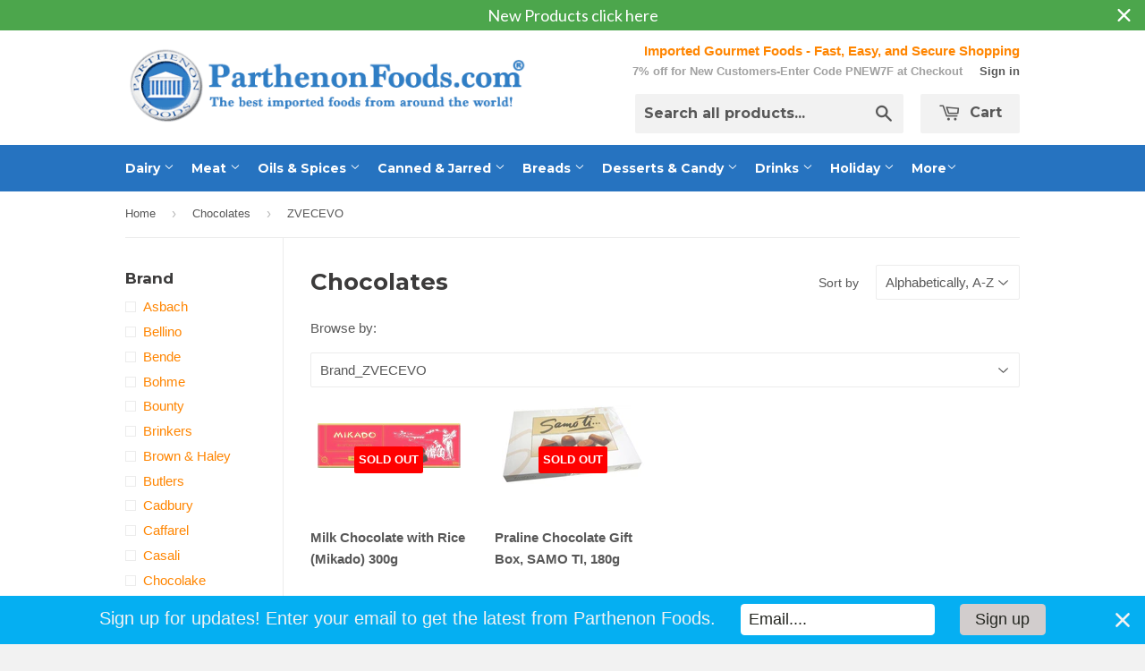

--- FILE ---
content_type: text/html; charset=utf-8
request_url: https://www.parthenonfoods.com/collections/chocolates/brand_zvecevo
body_size: 24360
content:
<!doctype html>
<!--[if lt IE 7]><html class="no-js lt-ie9 lt-ie8 lt-ie7" lang="en"> <![endif]-->
<!--[if IE 7]><html class="no-js lt-ie9 lt-ie8" lang="en"> <![endif]-->
<!--[if IE 8]><html class="no-js lt-ie9" lang="en"> <![endif]-->
<!--[if IE 9 ]><html class="ie9 no-js"> <![endif]-->
<!--[if (gt IE 9)|!(IE)]><!--> <html class="no-touch no-js"> <!--<![endif]-->
<head>

  <!-- Basic page needs ================================================== -->
  <meta charset="utf-8">
  <meta http-equiv="X-UA-Compatible" content="IE=edge,chrome=1">
  <meta name="google-site-verification" content="4QHC7NgIe1E3dK6aZheSOjKtW5n64eSo0udXiyCp7wQ" />
  
  <link rel="shortcut icon" href="//www.parthenonfoods.com/cdn/shop/t/3/assets/favicon.png?v=183098058343995062861428972288" type="image/png" />
  

  <!-- Title and description ================================================== -->
  <title>
    
  Chocolates &ndash; Tagged &quot;Brand_ZVECEVO&quot; &ndash; Parthenon Foods
  	
  </title>

  

  <!-- Product meta ================================================== -->
  
  <meta property="og:type" content="website">
  <meta property="og:title" content="Chocolates">
  
  <meta property="og:image" content="http://www.parthenonfoods.com/cdn/shop/t/3/assets/logo.png?v=49599098138387300861436560440">
  <meta property="og:image:secure_url" content="https://www.parthenonfoods.com/cdn/shop/t/3/assets/logo.png?v=49599098138387300861436560440">
  


  <meta property="og:url" content="https://www.parthenonfoods.com/collections/chocolates/brand_zvecevo">
  <meta property="og:site_name" content="Parthenon Foods">

  
  
  
  <meta name="twitter:site" content="@">




  <!-- Helpers ================================================== -->
  <link rel="canonical" href="https://www.parthenonfoods.com/collections/chocolates/brand_zvecevo">
  <meta name="viewport" content="width=device-width,initial-scale=1">

  
  <!-- Ajaxify Cart Plugin ================================================== -->
  <link href="//www.parthenonfoods.com/cdn/shop/t/3/assets/ajaxify.scss.css?v=163000642858040282581436545799" rel="stylesheet" type="text/css" media="all" />
  

  <!-- CSS ================================================== -->
  <link href="//www.parthenonfoods.com/cdn/shop/t/3/assets/timber.scss.css?v=92087263673591781951765772780" rel="stylesheet" type="text/css" media="all" />
  

  
    
    
    <link href="//fonts.googleapis.com/css?family=Montserrat:700" rel="stylesheet" type="text/css" media="all" />
  


  



  <!-- Header hook for plugins ================================================== -->
  <script>window.performance && window.performance.mark && window.performance.mark('shopify.content_for_header.start');</script><meta name="google-site-verification" content="R6586qgcDv7NjcTFmKO2W0XciN-V0mDt_2Jey0J_z2E">
<meta name="google-site-verification" content="1Ss6FFjT1Itg_vx3awA-fWWb1tYJIGQZlbkavNgqWJI">
<meta id="shopify-digital-wallet" name="shopify-digital-wallet" content="/8167387/digital_wallets/dialog">
<meta name="shopify-checkout-api-token" content="01c0c0f5edb92f8a4edd576f6ee6c6bb">
<link rel="alternate" type="application/atom+xml" title="Feed" href="/collections/chocolates/brand_zvecevo.atom" />
<link rel="alternate" type="application/json+oembed" href="https://www.parthenonfoods.com/collections/chocolates/brand_zvecevo.oembed">
<script async="async" src="/checkouts/internal/preloads.js?locale=en-US"></script>
<script id="shopify-features" type="application/json">{"accessToken":"01c0c0f5edb92f8a4edd576f6ee6c6bb","betas":["rich-media-storefront-analytics"],"domain":"www.parthenonfoods.com","predictiveSearch":true,"shopId":8167387,"locale":"en"}</script>
<script>var Shopify = Shopify || {};
Shopify.shop = "parthenon-foods.myshopify.com";
Shopify.locale = "en";
Shopify.currency = {"active":"USD","rate":"1.0"};
Shopify.country = "US";
Shopify.theme = {"name":"Supply","id":11386305,"schema_name":null,"schema_version":null,"theme_store_id":679,"role":"main"};
Shopify.theme.handle = "null";
Shopify.theme.style = {"id":null,"handle":null};
Shopify.cdnHost = "www.parthenonfoods.com/cdn";
Shopify.routes = Shopify.routes || {};
Shopify.routes.root = "/";</script>
<script type="module">!function(o){(o.Shopify=o.Shopify||{}).modules=!0}(window);</script>
<script>!function(o){function n(){var o=[];function n(){o.push(Array.prototype.slice.apply(arguments))}return n.q=o,n}var t=o.Shopify=o.Shopify||{};t.loadFeatures=n(),t.autoloadFeatures=n()}(window);</script>
<script id="shop-js-analytics" type="application/json">{"pageType":"collection"}</script>
<script defer="defer" async type="module" src="//www.parthenonfoods.com/cdn/shopifycloud/shop-js/modules/v2/client.init-shop-cart-sync_C5BV16lS.en.esm.js"></script>
<script defer="defer" async type="module" src="//www.parthenonfoods.com/cdn/shopifycloud/shop-js/modules/v2/chunk.common_CygWptCX.esm.js"></script>
<script type="module">
  await import("//www.parthenonfoods.com/cdn/shopifycloud/shop-js/modules/v2/client.init-shop-cart-sync_C5BV16lS.en.esm.js");
await import("//www.parthenonfoods.com/cdn/shopifycloud/shop-js/modules/v2/chunk.common_CygWptCX.esm.js");

  window.Shopify.SignInWithShop?.initShopCartSync?.({"fedCMEnabled":true,"windoidEnabled":true});

</script>
<script>(function() {
  var isLoaded = false;
  function asyncLoad() {
    if (isLoaded) return;
    isLoaded = true;
    var urls = ["\/\/code.tidio.co\/wjqunuyk0atj4hgq7vg2lkhbhepvqzmj.js?shop=parthenon-foods.myshopify.com","\/\/shopify.privy.com\/widget.js?shop=parthenon-foods.myshopify.com","https:\/\/d3myyafggcycom.cloudfront.net\/rt-assets\/appjs\/1597090564468140485.feee1a12-db3b-11ea-b931-0228708bd058.live.preview.js?shop=parthenon-foods.myshopify.com","https:\/\/cdn1.stamped.io\/files\/widget.min.js?shop=parthenon-foods.myshopify.com","https:\/\/nudgify.ams3.cdn.digitaloceanspaces.com\/shopify.js?uuid=8cc45bd2-3673-4bce-9c88-7b4b645a207d\u0026shop=parthenon-foods.myshopify.com","https:\/\/cdn.hextom.com\/js\/quickannouncementbar.js?shop=parthenon-foods.myshopify.com","https:\/\/cdn.hextom.com\/js\/emailcollectionbar.js?shop=parthenon-foods.myshopify.com","https:\/\/cdn.hextom.com\/js\/lastsecondcoupon.js?shop=parthenon-foods.myshopify.com","https:\/\/customer-first-focus.b-cdn.net\/cffPCLoader_min.js?shop=parthenon-foods.myshopify.com","\/\/backinstock.useamp.com\/widget\/5654_1767153381.js?category=bis\u0026v=6\u0026shop=parthenon-foods.myshopify.com"];
    for (var i = 0; i < urls.length; i++) {
      var s = document.createElement('script');
      s.type = 'text/javascript';
      s.async = true;
      s.src = urls[i];
      var x = document.getElementsByTagName('script')[0];
      x.parentNode.insertBefore(s, x);
    }
  };
  if(window.attachEvent) {
    window.attachEvent('onload', asyncLoad);
  } else {
    window.addEventListener('load', asyncLoad, false);
  }
})();</script>
<script id="__st">var __st={"a":8167387,"offset":-21600,"reqid":"54f1221b-64ba-4613-ae6b-497b840cf4fb-1768727993","pageurl":"www.parthenonfoods.com\/collections\/chocolates\/brand_zvecevo","u":"0827de1f4755","p":"collection","rtyp":"collection","rid":30035645};</script>
<script>window.ShopifyPaypalV4VisibilityTracking = true;</script>
<script id="captcha-bootstrap">!function(){'use strict';const t='contact',e='account',n='new_comment',o=[[t,t],['blogs',n],['comments',n],[t,'customer']],c=[[e,'customer_login'],[e,'guest_login'],[e,'recover_customer_password'],[e,'create_customer']],r=t=>t.map((([t,e])=>`form[action*='/${t}']:not([data-nocaptcha='true']) input[name='form_type'][value='${e}']`)).join(','),a=t=>()=>t?[...document.querySelectorAll(t)].map((t=>t.form)):[];function s(){const t=[...o],e=r(t);return a(e)}const i='password',u='form_key',d=['recaptcha-v3-token','g-recaptcha-response','h-captcha-response',i],f=()=>{try{return window.sessionStorage}catch{return}},m='__shopify_v',_=t=>t.elements[u];function p(t,e,n=!1){try{const o=window.sessionStorage,c=JSON.parse(o.getItem(e)),{data:r}=function(t){const{data:e,action:n}=t;return t[m]||n?{data:e,action:n}:{data:t,action:n}}(c);for(const[e,n]of Object.entries(r))t.elements[e]&&(t.elements[e].value=n);n&&o.removeItem(e)}catch(o){console.error('form repopulation failed',{error:o})}}const l='form_type',E='cptcha';function T(t){t.dataset[E]=!0}const w=window,h=w.document,L='Shopify',v='ce_forms',y='captcha';let A=!1;((t,e)=>{const n=(g='f06e6c50-85a8-45c8-87d0-21a2b65856fe',I='https://cdn.shopify.com/shopifycloud/storefront-forms-hcaptcha/ce_storefront_forms_captcha_hcaptcha.v1.5.2.iife.js',D={infoText:'Protected by hCaptcha',privacyText:'Privacy',termsText:'Terms'},(t,e,n)=>{const o=w[L][v],c=o.bindForm;if(c)return c(t,g,e,D).then(n);var r;o.q.push([[t,g,e,D],n]),r=I,A||(h.body.append(Object.assign(h.createElement('script'),{id:'captcha-provider',async:!0,src:r})),A=!0)});var g,I,D;w[L]=w[L]||{},w[L][v]=w[L][v]||{},w[L][v].q=[],w[L][y]=w[L][y]||{},w[L][y].protect=function(t,e){n(t,void 0,e),T(t)},Object.freeze(w[L][y]),function(t,e,n,w,h,L){const[v,y,A,g]=function(t,e,n){const i=e?o:[],u=t?c:[],d=[...i,...u],f=r(d),m=r(i),_=r(d.filter((([t,e])=>n.includes(e))));return[a(f),a(m),a(_),s()]}(w,h,L),I=t=>{const e=t.target;return e instanceof HTMLFormElement?e:e&&e.form},D=t=>v().includes(t);t.addEventListener('submit',(t=>{const e=I(t);if(!e)return;const n=D(e)&&!e.dataset.hcaptchaBound&&!e.dataset.recaptchaBound,o=_(e),c=g().includes(e)&&(!o||!o.value);(n||c)&&t.preventDefault(),c&&!n&&(function(t){try{if(!f())return;!function(t){const e=f();if(!e)return;const n=_(t);if(!n)return;const o=n.value;o&&e.removeItem(o)}(t);const e=Array.from(Array(32),(()=>Math.random().toString(36)[2])).join('');!function(t,e){_(t)||t.append(Object.assign(document.createElement('input'),{type:'hidden',name:u})),t.elements[u].value=e}(t,e),function(t,e){const n=f();if(!n)return;const o=[...t.querySelectorAll(`input[type='${i}']`)].map((({name:t})=>t)),c=[...d,...o],r={};for(const[a,s]of new FormData(t).entries())c.includes(a)||(r[a]=s);n.setItem(e,JSON.stringify({[m]:1,action:t.action,data:r}))}(t,e)}catch(e){console.error('failed to persist form',e)}}(e),e.submit())}));const S=(t,e)=>{t&&!t.dataset[E]&&(n(t,e.some((e=>e===t))),T(t))};for(const o of['focusin','change'])t.addEventListener(o,(t=>{const e=I(t);D(e)&&S(e,y())}));const B=e.get('form_key'),M=e.get(l),P=B&&M;t.addEventListener('DOMContentLoaded',(()=>{const t=y();if(P)for(const e of t)e.elements[l].value===M&&p(e,B);[...new Set([...A(),...v().filter((t=>'true'===t.dataset.shopifyCaptcha))])].forEach((e=>S(e,t)))}))}(h,new URLSearchParams(w.location.search),n,t,e,['guest_login'])})(!0,!0)}();</script>
<script integrity="sha256-4kQ18oKyAcykRKYeNunJcIwy7WH5gtpwJnB7kiuLZ1E=" data-source-attribution="shopify.loadfeatures" defer="defer" src="//www.parthenonfoods.com/cdn/shopifycloud/storefront/assets/storefront/load_feature-a0a9edcb.js" crossorigin="anonymous"></script>
<script data-source-attribution="shopify.dynamic_checkout.dynamic.init">var Shopify=Shopify||{};Shopify.PaymentButton=Shopify.PaymentButton||{isStorefrontPortableWallets:!0,init:function(){window.Shopify.PaymentButton.init=function(){};var t=document.createElement("script");t.src="https://www.parthenonfoods.com/cdn/shopifycloud/portable-wallets/latest/portable-wallets.en.js",t.type="module",document.head.appendChild(t)}};
</script>
<script data-source-attribution="shopify.dynamic_checkout.buyer_consent">
  function portableWalletsHideBuyerConsent(e){var t=document.getElementById("shopify-buyer-consent"),n=document.getElementById("shopify-subscription-policy-button");t&&n&&(t.classList.add("hidden"),t.setAttribute("aria-hidden","true"),n.removeEventListener("click",e))}function portableWalletsShowBuyerConsent(e){var t=document.getElementById("shopify-buyer-consent"),n=document.getElementById("shopify-subscription-policy-button");t&&n&&(t.classList.remove("hidden"),t.removeAttribute("aria-hidden"),n.addEventListener("click",e))}window.Shopify?.PaymentButton&&(window.Shopify.PaymentButton.hideBuyerConsent=portableWalletsHideBuyerConsent,window.Shopify.PaymentButton.showBuyerConsent=portableWalletsShowBuyerConsent);
</script>
<script data-source-attribution="shopify.dynamic_checkout.cart.bootstrap">document.addEventListener("DOMContentLoaded",(function(){function t(){return document.querySelector("shopify-accelerated-checkout-cart, shopify-accelerated-checkout")}if(t())Shopify.PaymentButton.init();else{new MutationObserver((function(e,n){t()&&(Shopify.PaymentButton.init(),n.disconnect())})).observe(document.body,{childList:!0,subtree:!0})}}));
</script>
<script id='scb4127' type='text/javascript' async='' src='https://www.parthenonfoods.com/cdn/shopifycloud/privacy-banner/storefront-banner.js'></script><link id="shopify-accelerated-checkout-styles" rel="stylesheet" media="screen" href="https://www.parthenonfoods.com/cdn/shopifycloud/portable-wallets/latest/accelerated-checkout-backwards-compat.css" crossorigin="anonymous">
<style id="shopify-accelerated-checkout-cart">
        #shopify-buyer-consent {
  margin-top: 1em;
  display: inline-block;
  width: 100%;
}

#shopify-buyer-consent.hidden {
  display: none;
}

#shopify-subscription-policy-button {
  background: none;
  border: none;
  padding: 0;
  text-decoration: underline;
  font-size: inherit;
  cursor: pointer;
}

#shopify-subscription-policy-button::before {
  box-shadow: none;
}

      </style>

<script>window.performance && window.performance.mark && window.performance.mark('shopify.content_for_header.end');</script>

  

<!--[if lt IE 9]>
<script src="//html5shiv.googlecode.com/svn/trunk/html5.js" type="text/javascript"></script>
<script src="//www.parthenonfoods.com/cdn/shop/t/3/assets/respond.min.js?v=52248677837542619231428918306" type="text/javascript"></script>
<link href="//www.parthenonfoods.com/cdn/shop/t/3/assets/respond-proxy.html" id="respond-proxy" rel="respond-proxy" />
<link href="//www.parthenonfoods.com/search?q=05b910a0b3254078bcc29f7e117c427c" id="respond-redirect" rel="respond-redirect" />
<script src="//www.parthenonfoods.com/search?q=05b910a0b3254078bcc29f7e117c427c" type="text/javascript"></script>
<![endif]-->


  
  

  <script src="//ajax.googleapis.com/ajax/libs/jquery/1.11.0/jquery.min.js" type="text/javascript"></script>
  <script src="//www.parthenonfoods.com/cdn/shop/t/3/assets/modernizr.min.js?v=26620055551102246001428918306" type="text/javascript"></script>

<!-- "snippets/sca-quick-view-init.liquid" was not rendered, the associated app was uninstalled --> 
<meta name="google-site-verification" content="R6586qgcDv7NjcTFmKO2W0XciN-V0mDt_2Jey0J_z2E" />

<!-- rand-products -->
<!-- /rand-products -->

<!-- Google tag (gtag.js) -->
<script async src="https://www.googletagmanager.com/gtag/js?id=AW-1070586009"></script>
<script>
  window.dataLayer = window.dataLayer || [];
  function gtag(){dataLayer.push(arguments);}
  gtag('js', new Date());

  gtag('config', 'AW-1070586009');
</script>
  

<script>(() => {const installerKey = 'docapp-shipping-auto-install'; const urlParams = new URLSearchParams(window.location.search); if (urlParams.get(installerKey)) {window.sessionStorage.setItem(installerKey, JSON.stringify({integrationId: urlParams.get('docapp-integration-id'), divClass: urlParams.get('docapp-install-class'), check: urlParams.get('docapp-check')}));}})();</script>

<script>(() => {const previewKey = 'docapp-shipping-test'; const urlParams = new URLSearchParams(window.location.search); if (urlParams.get(previewKey)) {window.sessionStorage.setItem(previewKey, JSON.stringify({active: true, integrationId: urlParams.get('docapp-shipping-inst-test')}));}})();</script>
<!-- BEGIN app block: shopify://apps/sc-easy-redirects/blocks/app/be3f8dbd-5d43-46b4-ba43-2d65046054c2 -->
    <!-- common for all pages -->
    
    
        
            <script src="https://cdn.shopify.com/extensions/264f3360-3201-4ab7-9087-2c63466c86a3/sc-easy-redirects-5/assets/esc-redirect-app.js" async></script>
        
    




<!-- END app block --><!-- BEGIN app block: shopify://apps/cbb-shipping-rates/blocks/app-embed-block/de9da91b-8d51-4359-81df-b8b0288464c7 --><script>
    window.codeblackbelt = window.codeblackbelt || {};
    window.codeblackbelt.shop = window.codeblackbelt.shop || 'parthenon-foods.myshopify.com';
    </script><script src="//cdn.codeblackbelt.com/widgets/shipping-rates-calculator-plus/main.min.js?version=2026011803-0600" async></script>
<!-- END app block --><!-- BEGIN app block: shopify://apps/warnify-pro-warnings/blocks/main/b82106ea-6172-4ab0-814f-17df1cb2b18a --><!-- BEGIN app snippet: cart -->
<script>    var Elspw = {        params: {            money_format: "$ {{amount}}",            cart: {                "total_price" : 0,                "attributes": {},                "items" : [                ]            }        }    };</script>
<!-- END app snippet --><!-- BEGIN app snippet: settings -->
  <script>    (function(){      Elspw.loadScript=function(a,b){var c=document.createElement("script");c.type="text/javascript",c.readyState?c.onreadystatechange=function(){"loaded"!=c.readyState&&"complete"!=c.readyState||(c.onreadystatechange=null,b())}:c.onload=function(){b()},c.src=a,document.getElementsByTagName("head")[0].appendChild(c)};      Elspw.config= {"enabled":true,"button":"form[action=\"/cart/add\"] [type=submit]","css":"","tag":"Els PW","alerts":[{"id":4158,"shop_id":3739,"enabled":1,"name":"Perishable","settings":{"checkout_allowed":"1","line_item_property":"Perishable item"},"design_settings":"","checkout_settings":"","message":"<p><strong>{{product.title}}</strong> should be shipped with at least a UPS/FedEx 2 Day service.&nbsp; We recommend UPS/FedEx Overnight.&nbsp; Please make the correct shipping selection at checkout.&nbsp; Continue?</p>","based_on":"products","one_time":0,"geo_enabled":0,"geo":[],"created_at":"2018-09-29T21:28:53.000000Z","updated_at":"2023-11-27T22:41:41.000000Z","tag":"Els PW 4158"}],"grid_enabled":1,"cdn":"https://s3.amazonaws.com/els-apps/product-warnings/","theme_app_extensions_enabled":1} ;    })(Elspw)  </script>  <script defer src="https://cdn.shopify.com/extensions/019b92bb-38ba-793e-9baf-3c5308a58e87/cli-20/assets/app.js"></script>

<script>
  Elspw.params.elsGeoScriptPath = "https://cdn.shopify.com/extensions/019b92bb-38ba-793e-9baf-3c5308a58e87/cli-20/assets/els.geo.js";
  Elspw.params.remodalScriptPath = "https://cdn.shopify.com/extensions/019b92bb-38ba-793e-9baf-3c5308a58e87/cli-20/assets/remodal.js";
  Elspw.params.cssPath = "https://cdn.shopify.com/extensions/019b92bb-38ba-793e-9baf-3c5308a58e87/cli-20/assets/app.css";
</script><!-- END app snippet --><!-- BEGIN app snippet: elspw-jsons -->





<!-- END app snippet -->


<!-- END app block --><script src="https://cdn.shopify.com/extensions/019bc2d0-0f91-74d4-a43b-076b6407206d/quick-announcement-bar-prod-97/assets/quickannouncementbar.js" type="text/javascript" defer="defer"></script>
<link href="https://monorail-edge.shopifysvc.com" rel="dns-prefetch">
<script>(function(){if ("sendBeacon" in navigator && "performance" in window) {try {var session_token_from_headers = performance.getEntriesByType('navigation')[0].serverTiming.find(x => x.name == '_s').description;} catch {var session_token_from_headers = undefined;}var session_cookie_matches = document.cookie.match(/_shopify_s=([^;]*)/);var session_token_from_cookie = session_cookie_matches && session_cookie_matches.length === 2 ? session_cookie_matches[1] : "";var session_token = session_token_from_headers || session_token_from_cookie || "";function handle_abandonment_event(e) {var entries = performance.getEntries().filter(function(entry) {return /monorail-edge.shopifysvc.com/.test(entry.name);});if (!window.abandonment_tracked && entries.length === 0) {window.abandonment_tracked = true;var currentMs = Date.now();var navigation_start = performance.timing.navigationStart;var payload = {shop_id: 8167387,url: window.location.href,navigation_start,duration: currentMs - navigation_start,session_token,page_type: "collection"};window.navigator.sendBeacon("https://monorail-edge.shopifysvc.com/v1/produce", JSON.stringify({schema_id: "online_store_buyer_site_abandonment/1.1",payload: payload,metadata: {event_created_at_ms: currentMs,event_sent_at_ms: currentMs}}));}}window.addEventListener('pagehide', handle_abandonment_event);}}());</script>
<script id="web-pixels-manager-setup">(function e(e,d,r,n,o){if(void 0===o&&(o={}),!Boolean(null===(a=null===(i=window.Shopify)||void 0===i?void 0:i.analytics)||void 0===a?void 0:a.replayQueue)){var i,a;window.Shopify=window.Shopify||{};var t=window.Shopify;t.analytics=t.analytics||{};var s=t.analytics;s.replayQueue=[],s.publish=function(e,d,r){return s.replayQueue.push([e,d,r]),!0};try{self.performance.mark("wpm:start")}catch(e){}var l=function(){var e={modern:/Edge?\/(1{2}[4-9]|1[2-9]\d|[2-9]\d{2}|\d{4,})\.\d+(\.\d+|)|Firefox\/(1{2}[4-9]|1[2-9]\d|[2-9]\d{2}|\d{4,})\.\d+(\.\d+|)|Chrom(ium|e)\/(9{2}|\d{3,})\.\d+(\.\d+|)|(Maci|X1{2}).+ Version\/(15\.\d+|(1[6-9]|[2-9]\d|\d{3,})\.\d+)([,.]\d+|)( \(\w+\)|)( Mobile\/\w+|) Safari\/|Chrome.+OPR\/(9{2}|\d{3,})\.\d+\.\d+|(CPU[ +]OS|iPhone[ +]OS|CPU[ +]iPhone|CPU IPhone OS|CPU iPad OS)[ +]+(15[._]\d+|(1[6-9]|[2-9]\d|\d{3,})[._]\d+)([._]\d+|)|Android:?[ /-](13[3-9]|1[4-9]\d|[2-9]\d{2}|\d{4,})(\.\d+|)(\.\d+|)|Android.+Firefox\/(13[5-9]|1[4-9]\d|[2-9]\d{2}|\d{4,})\.\d+(\.\d+|)|Android.+Chrom(ium|e)\/(13[3-9]|1[4-9]\d|[2-9]\d{2}|\d{4,})\.\d+(\.\d+|)|SamsungBrowser\/([2-9]\d|\d{3,})\.\d+/,legacy:/Edge?\/(1[6-9]|[2-9]\d|\d{3,})\.\d+(\.\d+|)|Firefox\/(5[4-9]|[6-9]\d|\d{3,})\.\d+(\.\d+|)|Chrom(ium|e)\/(5[1-9]|[6-9]\d|\d{3,})\.\d+(\.\d+|)([\d.]+$|.*Safari\/(?![\d.]+ Edge\/[\d.]+$))|(Maci|X1{2}).+ Version\/(10\.\d+|(1[1-9]|[2-9]\d|\d{3,})\.\d+)([,.]\d+|)( \(\w+\)|)( Mobile\/\w+|) Safari\/|Chrome.+OPR\/(3[89]|[4-9]\d|\d{3,})\.\d+\.\d+|(CPU[ +]OS|iPhone[ +]OS|CPU[ +]iPhone|CPU IPhone OS|CPU iPad OS)[ +]+(10[._]\d+|(1[1-9]|[2-9]\d|\d{3,})[._]\d+)([._]\d+|)|Android:?[ /-](13[3-9]|1[4-9]\d|[2-9]\d{2}|\d{4,})(\.\d+|)(\.\d+|)|Mobile Safari.+OPR\/([89]\d|\d{3,})\.\d+\.\d+|Android.+Firefox\/(13[5-9]|1[4-9]\d|[2-9]\d{2}|\d{4,})\.\d+(\.\d+|)|Android.+Chrom(ium|e)\/(13[3-9]|1[4-9]\d|[2-9]\d{2}|\d{4,})\.\d+(\.\d+|)|Android.+(UC? ?Browser|UCWEB|U3)[ /]?(15\.([5-9]|\d{2,})|(1[6-9]|[2-9]\d|\d{3,})\.\d+)\.\d+|SamsungBrowser\/(5\.\d+|([6-9]|\d{2,})\.\d+)|Android.+MQ{2}Browser\/(14(\.(9|\d{2,})|)|(1[5-9]|[2-9]\d|\d{3,})(\.\d+|))(\.\d+|)|K[Aa][Ii]OS\/(3\.\d+|([4-9]|\d{2,})\.\d+)(\.\d+|)/},d=e.modern,r=e.legacy,n=navigator.userAgent;return n.match(d)?"modern":n.match(r)?"legacy":"unknown"}(),u="modern"===l?"modern":"legacy",c=(null!=n?n:{modern:"",legacy:""})[u],f=function(e){return[e.baseUrl,"/wpm","/b",e.hashVersion,"modern"===e.buildTarget?"m":"l",".js"].join("")}({baseUrl:d,hashVersion:r,buildTarget:u}),m=function(e){var d=e.version,r=e.bundleTarget,n=e.surface,o=e.pageUrl,i=e.monorailEndpoint;return{emit:function(e){var a=e.status,t=e.errorMsg,s=(new Date).getTime(),l=JSON.stringify({metadata:{event_sent_at_ms:s},events:[{schema_id:"web_pixels_manager_load/3.1",payload:{version:d,bundle_target:r,page_url:o,status:a,surface:n,error_msg:t},metadata:{event_created_at_ms:s}}]});if(!i)return console&&console.warn&&console.warn("[Web Pixels Manager] No Monorail endpoint provided, skipping logging."),!1;try{return self.navigator.sendBeacon.bind(self.navigator)(i,l)}catch(e){}var u=new XMLHttpRequest;try{return u.open("POST",i,!0),u.setRequestHeader("Content-Type","text/plain"),u.send(l),!0}catch(e){return console&&console.warn&&console.warn("[Web Pixels Manager] Got an unhandled error while logging to Monorail."),!1}}}}({version:r,bundleTarget:l,surface:e.surface,pageUrl:self.location.href,monorailEndpoint:e.monorailEndpoint});try{o.browserTarget=l,function(e){var d=e.src,r=e.async,n=void 0===r||r,o=e.onload,i=e.onerror,a=e.sri,t=e.scriptDataAttributes,s=void 0===t?{}:t,l=document.createElement("script"),u=document.querySelector("head"),c=document.querySelector("body");if(l.async=n,l.src=d,a&&(l.integrity=a,l.crossOrigin="anonymous"),s)for(var f in s)if(Object.prototype.hasOwnProperty.call(s,f))try{l.dataset[f]=s[f]}catch(e){}if(o&&l.addEventListener("load",o),i&&l.addEventListener("error",i),u)u.appendChild(l);else{if(!c)throw new Error("Did not find a head or body element to append the script");c.appendChild(l)}}({src:f,async:!0,onload:function(){if(!function(){var e,d;return Boolean(null===(d=null===(e=window.Shopify)||void 0===e?void 0:e.analytics)||void 0===d?void 0:d.initialized)}()){var d=window.webPixelsManager.init(e)||void 0;if(d){var r=window.Shopify.analytics;r.replayQueue.forEach((function(e){var r=e[0],n=e[1],o=e[2];d.publishCustomEvent(r,n,o)})),r.replayQueue=[],r.publish=d.publishCustomEvent,r.visitor=d.visitor,r.initialized=!0}}},onerror:function(){return m.emit({status:"failed",errorMsg:"".concat(f," has failed to load")})},sri:function(e){var d=/^sha384-[A-Za-z0-9+/=]+$/;return"string"==typeof e&&d.test(e)}(c)?c:"",scriptDataAttributes:o}),m.emit({status:"loading"})}catch(e){m.emit({status:"failed",errorMsg:(null==e?void 0:e.message)||"Unknown error"})}}})({shopId: 8167387,storefrontBaseUrl: "https://www.parthenonfoods.com",extensionsBaseUrl: "https://extensions.shopifycdn.com/cdn/shopifycloud/web-pixels-manager",monorailEndpoint: "https://monorail-edge.shopifysvc.com/unstable/produce_batch",surface: "storefront-renderer",enabledBetaFlags: ["2dca8a86"],webPixelsConfigList: [{"id":"430506099","configuration":"{\"config\":\"{\\\"google_tag_ids\\\":[\\\"G-914S1QEDTN\\\",\\\"AW-1070586009\\\",\\\"GT-K4LNVRJ\\\"],\\\"target_country\\\":\\\"US\\\",\\\"gtag_events\\\":[{\\\"type\\\":\\\"begin_checkout\\\",\\\"action_label\\\":[\\\"G-914S1QEDTN\\\",\\\"AW-1070586009\\\/g3u3CKqRgIwBEJmxv_4D\\\"]},{\\\"type\\\":\\\"search\\\",\\\"action_label\\\":[\\\"G-914S1QEDTN\\\",\\\"AW-1070586009\\\/TyQGCK2RgIwBEJmxv_4D\\\"]},{\\\"type\\\":\\\"view_item\\\",\\\"action_label\\\":[\\\"G-914S1QEDTN\\\",\\\"AW-1070586009\\\/bN1bCKSRgIwBEJmxv_4D\\\",\\\"MC-4K7RCEKDYX\\\"]},{\\\"type\\\":\\\"purchase\\\",\\\"action_label\\\":[\\\"G-914S1QEDTN\\\",\\\"AW-1070586009\\\/9eJjCKGRgIwBEJmxv_4D\\\",\\\"MC-4K7RCEKDYX\\\"]},{\\\"type\\\":\\\"page_view\\\",\\\"action_label\\\":[\\\"G-914S1QEDTN\\\",\\\"AW-1070586009\\\/_KseCJ6RgIwBEJmxv_4D\\\",\\\"MC-4K7RCEKDYX\\\"]},{\\\"type\\\":\\\"add_payment_info\\\",\\\"action_label\\\":[\\\"G-914S1QEDTN\\\",\\\"AW-1070586009\\\/M0lICLCRgIwBEJmxv_4D\\\"]},{\\\"type\\\":\\\"add_to_cart\\\",\\\"action_label\\\":[\\\"G-914S1QEDTN\\\",\\\"AW-1070586009\\\/A4HrCKeRgIwBEJmxv_4D\\\"]}],\\\"enable_monitoring_mode\\\":false}\"}","eventPayloadVersion":"v1","runtimeContext":"OPEN","scriptVersion":"b2a88bafab3e21179ed38636efcd8a93","type":"APP","apiClientId":1780363,"privacyPurposes":[],"dataSharingAdjustments":{"protectedCustomerApprovalScopes":["read_customer_address","read_customer_email","read_customer_name","read_customer_personal_data","read_customer_phone"]}},{"id":"101122163","configuration":"{\"pixel_id\":\"394138208456927\",\"pixel_type\":\"facebook_pixel\",\"metaapp_system_user_token\":\"-\"}","eventPayloadVersion":"v1","runtimeContext":"OPEN","scriptVersion":"ca16bc87fe92b6042fbaa3acc2fbdaa6","type":"APP","apiClientId":2329312,"privacyPurposes":["ANALYTICS","MARKETING","SALE_OF_DATA"],"dataSharingAdjustments":{"protectedCustomerApprovalScopes":["read_customer_address","read_customer_email","read_customer_name","read_customer_personal_data","read_customer_phone"]}},{"id":"45842547","eventPayloadVersion":"1","runtimeContext":"LAX","scriptVersion":"1","type":"CUSTOM","privacyPurposes":["ANALYTICS","MARKETING","SALE_OF_DATA"],"name":"PlobalNative1.0"},{"id":"84508787","eventPayloadVersion":"v1","runtimeContext":"LAX","scriptVersion":"1","type":"CUSTOM","privacyPurposes":["ANALYTICS"],"name":"Google Analytics tag (migrated)"},{"id":"shopify-app-pixel","configuration":"{}","eventPayloadVersion":"v1","runtimeContext":"STRICT","scriptVersion":"0450","apiClientId":"shopify-pixel","type":"APP","privacyPurposes":["ANALYTICS","MARKETING"]},{"id":"shopify-custom-pixel","eventPayloadVersion":"v1","runtimeContext":"LAX","scriptVersion":"0450","apiClientId":"shopify-pixel","type":"CUSTOM","privacyPurposes":["ANALYTICS","MARKETING"]}],isMerchantRequest: false,initData: {"shop":{"name":"Parthenon Foods","paymentSettings":{"currencyCode":"USD"},"myshopifyDomain":"parthenon-foods.myshopify.com","countryCode":"US","storefrontUrl":"https:\/\/www.parthenonfoods.com"},"customer":null,"cart":null,"checkout":null,"productVariants":[],"purchasingCompany":null},},"https://www.parthenonfoods.com/cdn","fcfee988w5aeb613cpc8e4bc33m6693e112",{"modern":"","legacy":""},{"shopId":"8167387","storefrontBaseUrl":"https:\/\/www.parthenonfoods.com","extensionBaseUrl":"https:\/\/extensions.shopifycdn.com\/cdn\/shopifycloud\/web-pixels-manager","surface":"storefront-renderer","enabledBetaFlags":"[\"2dca8a86\"]","isMerchantRequest":"false","hashVersion":"fcfee988w5aeb613cpc8e4bc33m6693e112","publish":"custom","events":"[[\"page_viewed\",{}],[\"collection_viewed\",{\"collection\":{\"id\":\"30035645\",\"title\":\"Chocolates\",\"productVariants\":[{\"price\":{\"amount\":8.99,\"currencyCode\":\"USD\"},\"product\":{\"title\":\"Milk Chocolate with Rice (Mikado) 300g\",\"vendor\":\"ZVECEVO\",\"id\":\"460845525\",\"untranslatedTitle\":\"Milk Chocolate with Rice (Mikado) 300g\",\"url\":\"\/products\/milk-chocolate-with-rice-mikado-300g\",\"type\":\"Chocolate Bars\"},\"id\":\"1207526481\",\"image\":{\"src\":\"\/\/www.parthenonfoods.com\/cdn\/shop\/products\/Mikado300g.jpg?v=1538862050\"},\"sku\":\"7013\",\"title\":\"Default Title\",\"untranslatedTitle\":\"Default Title\"},{\"price\":{\"amount\":5.99,\"currencyCode\":\"USD\"},\"product\":{\"title\":\"Praline Chocolate Gift Box, SAMO TI, 180g\",\"vendor\":\"ZVECEVO\",\"id\":\"460845409\",\"untranslatedTitle\":\"Praline Chocolate Gift Box, SAMO TI, 180g\",\"url\":\"\/products\/praline-chocolate-gift-box-samo-ti-180g\",\"type\":\"Boxed Chocolate\"},\"id\":\"1207526357\",\"image\":{\"src\":\"\/\/www.parthenonfoods.com\/cdn\/shop\/products\/SamoTiGiftBox180g.jpeg?v=1632177055\"},\"sku\":\"101693\",\"title\":\"Default Title\",\"untranslatedTitle\":\"Default Title\"}]}}]]"});</script><script>
  window.ShopifyAnalytics = window.ShopifyAnalytics || {};
  window.ShopifyAnalytics.meta = window.ShopifyAnalytics.meta || {};
  window.ShopifyAnalytics.meta.currency = 'USD';
  var meta = {"products":[{"id":460845525,"gid":"gid:\/\/shopify\/Product\/460845525","vendor":"ZVECEVO","type":"Chocolate Bars","handle":"milk-chocolate-with-rice-mikado-300g","variants":[{"id":1207526481,"price":899,"name":"Milk Chocolate with Rice (Mikado) 300g","public_title":null,"sku":"7013"}],"remote":false},{"id":460845409,"gid":"gid:\/\/shopify\/Product\/460845409","vendor":"ZVECEVO","type":"Boxed Chocolate","handle":"praline-chocolate-gift-box-samo-ti-180g","variants":[{"id":1207526357,"price":599,"name":"Praline Chocolate Gift Box, SAMO TI, 180g","public_title":null,"sku":"101693"}],"remote":false}],"page":{"pageType":"collection","resourceType":"collection","resourceId":30035645,"requestId":"54f1221b-64ba-4613-ae6b-497b840cf4fb-1768727993"}};
  for (var attr in meta) {
    window.ShopifyAnalytics.meta[attr] = meta[attr];
  }
</script>
<script class="analytics">
  (function () {
    var customDocumentWrite = function(content) {
      var jquery = null;

      if (window.jQuery) {
        jquery = window.jQuery;
      } else if (window.Checkout && window.Checkout.$) {
        jquery = window.Checkout.$;
      }

      if (jquery) {
        jquery('body').append(content);
      }
    };

    var hasLoggedConversion = function(token) {
      if (token) {
        return document.cookie.indexOf('loggedConversion=' + token) !== -1;
      }
      return false;
    }

    var setCookieIfConversion = function(token) {
      if (token) {
        var twoMonthsFromNow = new Date(Date.now());
        twoMonthsFromNow.setMonth(twoMonthsFromNow.getMonth() + 2);

        document.cookie = 'loggedConversion=' + token + '; expires=' + twoMonthsFromNow;
      }
    }

    var trekkie = window.ShopifyAnalytics.lib = window.trekkie = window.trekkie || [];
    if (trekkie.integrations) {
      return;
    }
    trekkie.methods = [
      'identify',
      'page',
      'ready',
      'track',
      'trackForm',
      'trackLink'
    ];
    trekkie.factory = function(method) {
      return function() {
        var args = Array.prototype.slice.call(arguments);
        args.unshift(method);
        trekkie.push(args);
        return trekkie;
      };
    };
    for (var i = 0; i < trekkie.methods.length; i++) {
      var key = trekkie.methods[i];
      trekkie[key] = trekkie.factory(key);
    }
    trekkie.load = function(config) {
      trekkie.config = config || {};
      trekkie.config.initialDocumentCookie = document.cookie;
      var first = document.getElementsByTagName('script')[0];
      var script = document.createElement('script');
      script.type = 'text/javascript';
      script.onerror = function(e) {
        var scriptFallback = document.createElement('script');
        scriptFallback.type = 'text/javascript';
        scriptFallback.onerror = function(error) {
                var Monorail = {
      produce: function produce(monorailDomain, schemaId, payload) {
        var currentMs = new Date().getTime();
        var event = {
          schema_id: schemaId,
          payload: payload,
          metadata: {
            event_created_at_ms: currentMs,
            event_sent_at_ms: currentMs
          }
        };
        return Monorail.sendRequest("https://" + monorailDomain + "/v1/produce", JSON.stringify(event));
      },
      sendRequest: function sendRequest(endpointUrl, payload) {
        // Try the sendBeacon API
        if (window && window.navigator && typeof window.navigator.sendBeacon === 'function' && typeof window.Blob === 'function' && !Monorail.isIos12()) {
          var blobData = new window.Blob([payload], {
            type: 'text/plain'
          });

          if (window.navigator.sendBeacon(endpointUrl, blobData)) {
            return true;
          } // sendBeacon was not successful

        } // XHR beacon

        var xhr = new XMLHttpRequest();

        try {
          xhr.open('POST', endpointUrl);
          xhr.setRequestHeader('Content-Type', 'text/plain');
          xhr.send(payload);
        } catch (e) {
          console.log(e);
        }

        return false;
      },
      isIos12: function isIos12() {
        return window.navigator.userAgent.lastIndexOf('iPhone; CPU iPhone OS 12_') !== -1 || window.navigator.userAgent.lastIndexOf('iPad; CPU OS 12_') !== -1;
      }
    };
    Monorail.produce('monorail-edge.shopifysvc.com',
      'trekkie_storefront_load_errors/1.1',
      {shop_id: 8167387,
      theme_id: 11386305,
      app_name: "storefront",
      context_url: window.location.href,
      source_url: "//www.parthenonfoods.com/cdn/s/trekkie.storefront.cd680fe47e6c39ca5d5df5f0a32d569bc48c0f27.min.js"});

        };
        scriptFallback.async = true;
        scriptFallback.src = '//www.parthenonfoods.com/cdn/s/trekkie.storefront.cd680fe47e6c39ca5d5df5f0a32d569bc48c0f27.min.js';
        first.parentNode.insertBefore(scriptFallback, first);
      };
      script.async = true;
      script.src = '//www.parthenonfoods.com/cdn/s/trekkie.storefront.cd680fe47e6c39ca5d5df5f0a32d569bc48c0f27.min.js';
      first.parentNode.insertBefore(script, first);
    };
    trekkie.load(
      {"Trekkie":{"appName":"storefront","development":false,"defaultAttributes":{"shopId":8167387,"isMerchantRequest":null,"themeId":11386305,"themeCityHash":"3538585730512167715","contentLanguage":"en","currency":"USD","eventMetadataId":"e34ae231-29c7-44e3-96a1-9768464ce09d"},"isServerSideCookieWritingEnabled":true,"monorailRegion":"shop_domain","enabledBetaFlags":["65f19447"]},"Session Attribution":{},"S2S":{"facebookCapiEnabled":false,"source":"trekkie-storefront-renderer","apiClientId":580111}}
    );

    var loaded = false;
    trekkie.ready(function() {
      if (loaded) return;
      loaded = true;

      window.ShopifyAnalytics.lib = window.trekkie;

      var originalDocumentWrite = document.write;
      document.write = customDocumentWrite;
      try { window.ShopifyAnalytics.merchantGoogleAnalytics.call(this); } catch(error) {};
      document.write = originalDocumentWrite;

      window.ShopifyAnalytics.lib.page(null,{"pageType":"collection","resourceType":"collection","resourceId":30035645,"requestId":"54f1221b-64ba-4613-ae6b-497b840cf4fb-1768727993","shopifyEmitted":true});

      var match = window.location.pathname.match(/checkouts\/(.+)\/(thank_you|post_purchase)/)
      var token = match? match[1]: undefined;
      if (!hasLoggedConversion(token)) {
        setCookieIfConversion(token);
        window.ShopifyAnalytics.lib.track("Viewed Product Category",{"currency":"USD","category":"Collection: chocolates","collectionName":"chocolates","collectionId":30035645,"nonInteraction":true},undefined,undefined,{"shopifyEmitted":true});
      }
    });


        var eventsListenerScript = document.createElement('script');
        eventsListenerScript.async = true;
        eventsListenerScript.src = "//www.parthenonfoods.com/cdn/shopifycloud/storefront/assets/shop_events_listener-3da45d37.js";
        document.getElementsByTagName('head')[0].appendChild(eventsListenerScript);

})();</script>
  <script>
  if (!window.ga || (window.ga && typeof window.ga !== 'function')) {
    window.ga = function ga() {
      (window.ga.q = window.ga.q || []).push(arguments);
      if (window.Shopify && window.Shopify.analytics && typeof window.Shopify.analytics.publish === 'function') {
        window.Shopify.analytics.publish("ga_stub_called", {}, {sendTo: "google_osp_migration"});
      }
      console.error("Shopify's Google Analytics stub called with:", Array.from(arguments), "\nSee https://help.shopify.com/manual/promoting-marketing/pixels/pixel-migration#google for more information.");
    };
    if (window.Shopify && window.Shopify.analytics && typeof window.Shopify.analytics.publish === 'function') {
      window.Shopify.analytics.publish("ga_stub_initialized", {}, {sendTo: "google_osp_migration"});
    }
  }
</script>
<script
  defer
  src="https://www.parthenonfoods.com/cdn/shopifycloud/perf-kit/shopify-perf-kit-3.0.4.min.js"
  data-application="storefront-renderer"
  data-shop-id="8167387"
  data-render-region="gcp-us-central1"
  data-page-type="collection"
  data-theme-instance-id="11386305"
  data-theme-name=""
  data-theme-version=""
  data-monorail-region="shop_domain"
  data-resource-timing-sampling-rate="10"
  data-shs="true"
  data-shs-beacon="true"
  data-shs-export-with-fetch="true"
  data-shs-logs-sample-rate="1"
  data-shs-beacon-endpoint="https://www.parthenonfoods.com/api/collect"
></script>
</head>

<body id="chocolates" class="template-collection" >
 <div id="qab_placeholder"></div>
  <header class="site-header" role="banner">
    <div class="wrapper">

      <div class="grid--full">
        <div class="grid-item large--one-half">
          
            <div class="h1 header-logo" itemscope itemtype="http://schema.org/Organization">
          
            
              <a href="/" itemprop="url">
                <img src="//www.parthenonfoods.com/cdn/shop/t/3/assets/logo.png?v=49599098138387300861436560440" alt="Parthenon Foods" itemprop="logo">
              </a>
            
          
            </div>
          
        </div>

        <div class="grid-item large--one-half text-center large--text-right">
          
            <div class="site-header--text-links">
              
                <p><span style="color: #ff8500; font-size: 11pt;"><strong>Imported Gourmet Foods - Fast, Easy, and Secure Shopping</strong></span> <br><span style="color: #a1a1a1; font-size: 10pt;"><strong> 7% off for New Customers-Enter Code PNEW7F at Checkout</strong></span>
              

              
                <span class="site-header--meta-links medium-down--hide">
                  
                    <a href="https://shopify.com/8167387/account?locale=en&amp;region_country=US" id="customer_login_link">Sign in</a>
                    
                  
                </span>
              
            </div>

            <br class="medium-down--hide">
          

          <form action="/search" method="get" class="search-bar topSearch" role="search">
  <input type="hidden" name="type" value="product">

  <input class="txtSearch"type="search" name="q" value="" placeholder="Search all products..." aria-label="Search all products...">
  <button type="submit" class="search-bar--submit icon-fallback-text">
    <span class="icon icon-search" aria-hidden="true"></span>
    <span class="fallback-text">Search</span>
  </button>
</form>


          <a href="/cart" class="header-cart-btn cart-toggle">
            <span class="icon icon-cart"></span>
            Cart <span class="cart-count cart-badge--desktop hidden-count">0</span>
          </a>
        </div>
      </div>

    </div>
  </header>

  <nav class="nav-bar" role="navigation">
    <div class="wrapper">
      <form action="/search" method="get" class="search-bar" role="search" id="topSearch">
  <input type="hidden" name="type" value="product">

  <input type="search" id='txtSearch' name="q" value="" placeholder="Search all products..." aria-label="Search all products...">
  <button type="submit" class="search-bar--submit icon-fallback-text">
    <span class="icon icon-search" aria-hidden="true"></span>
    <span class="fallback-text">Search</span>
  </button>
</form>

      <ul class="site-nav" id="accessibleNav">
  
  <li class="large--hide">
    <a href="/">Home</a>
  </li>
  
  
    
    
      <li class="site-nav--has-dropdown" aria-haspopup="true">
        <span style="color: #fff; padding-left: 15px;">Dairy
          <span class="icon-fallback-text">
            <span class="icon icon-arrow-down" aria-hidden="true"></span>
          </span>
        </span>
        <ul class="site-nav--dropdown">
          
            <li ><a href="/collections/cheese">Cheese</a></li>
          
            <li ><a href="/collections/yogart">Yogurt</a></li>
          
            <li ><a href="/collections/butter-margarine-cream">Butter, Margarine &amp; Cream</a></li>
          
        </ul>
      </li>
    
  
    
    
      <li class="site-nav--has-dropdown" aria-haspopup="true">
        <span style="color: #fff; padding-left: 15px;">Meat
          <span class="icon-fallback-text">
            <span class="icon icon-arrow-down" aria-hidden="true"></span>
          </span>
        </span>
        <ul class="site-nav--dropdown">
          
            <li ><a href="/collections/meats-fish-chicken">Meat, Fish &amp; Chicken</a></li>
          
            <li ><a href="/collections/ready-to-cook">Ready To Cook</a></li>
          
            <li ><a href="/collections/pates-luncheon-meat">Pates &amp; Luncheon Meat</a></li>
          
        </ul>
      </li>
    
  
    
    
      <li class="site-nav--has-dropdown" aria-haspopup="true">
        <span style="color: #fff; padding-left: 15px;">Oils & Spices
          <span class="icon-fallback-text">
            <span class="icon icon-arrow-down" aria-hidden="true"></span>
          </span>
        </span>
        <ul class="site-nav--dropdown">
          
            <li ><a href="/collections/oil-vinegar">Oil</a></li>
          
            <li ><a href="/collections/salad-dressings">Salad Dressings</a></li>
          
            <li ><a href="/collections/spices-seasonings">Spices &amp; Seasonings</a></li>
          
            <li ><a href="/collections/vinegar">Vinegar</a></li>
          
        </ul>
      </li>
    
  
    
    
      <li class="site-nav--has-dropdown" aria-haspopup="true">
        <span style="color: #fff; padding-left: 15px;">Canned & Jarred
          <span class="icon-fallback-text">
            <span class="icon icon-arrow-down" aria-hidden="true"></span>
          </span>
        </span>
        <ul class="site-nav--dropdown">
          
            <li ><a href="/collections/canned-seafood">Canned Seafood</a></li>
          
            <li ><a href="/collections/canned-ready-to-eat">Canned Ready To Eat</a></li>
          
            <li ><a href="/collections/pickled-items">Pickled Items</a></li>
          
            <li ><a href="/collections/grape-leaves">Grape Leaves</a></li>
          
            <li ><a href="/collections/olives">Olives</a></li>
          
            <li ><a href="/collections/spreads-condiments">Spreads &amp; Condiments</a></li>
          
            <li ><a href="/collections/honey">Honey</a></li>
          
            <li ><a href="/collections/jams-syrups">Jams &amp; Syrups</a></li>
          
        </ul>
      </li>
    
  
    
    
      <li class="site-nav--has-dropdown" aria-haspopup="true">
        <span style="color: #fff; padding-left: 15px;">Breads
          <span class="icon-fallback-text">
            <span class="icon icon-arrow-down" aria-hidden="true"></span>
          </span>
        </span>
        <ul class="site-nav--dropdown">
          
            <li ><a href="/collections/breads">Breads</a></li>
          
            <li ><a href="/collections/pasta">Pasta</a></li>
          
            <li ><a href="/collections/dry-goods">Dry Goods</a></li>
          
            <li ><a href="/collections/other-mixes">Other Mixes</a></li>
          
        </ul>
      </li>
    
  
    
    
      <li class="site-nav--has-dropdown" aria-haspopup="true">
        <span style="color: #fff; padding-left: 15px;">Desserts & Candy
          <span class="icon-fallback-text">
            <span class="icon icon-arrow-down" aria-hidden="true"></span>
          </span>
        </span>
        <ul class="site-nav--dropdown">
          
            <li ><a href="/collections/dessert-mixes">Dessert Mixes</a></li>
          
            <li ><a href="/collections/puddings">Puddings</a></li>
          
            <li ><a href="/collections/cakes">Cakes</a></li>
          
            <li ><a href="/collections/halva">Halva</a></li>
          
            <li ><a href="/collections/traditional-desserts">Traditional Desserts</a></li>
          
            <li ><a href="/collections/candy-gum-delights">Candy, Gum &amp; Delights</a></li>
          
            <li class="site-nav--active"><a href="/collections/chocolates">Chocolates</a></li>
          
            <li ><a href="/collections/cookies-snacks">Cookies &amp; Snacks</a></li>
          
        </ul>
      </li>
    
  
    
    
      <li class="site-nav--has-dropdown" aria-haspopup="true">
        <span style="color: #fff; padding-left: 15px;">Drinks
          <span class="icon-fallback-text">
            <span class="icon icon-arrow-down" aria-hidden="true"></span>
          </span>
        </span>
        <ul class="site-nav--dropdown">
          
            <li ><a href="/collections/coffee-tea-cocoa">Coffee</a></li>
          
            <li ><a href="/collections/tea">Tea</a></li>
          
            <li ><a href="/collections/cocoa">Cocoa</a></li>
          
            <li ><a href="/collections/juices">Juices</a></li>
          
            <li ><a href="/collections/soda-water">Soda &amp; Waters</a></li>
          
            <li ><a href="/collections/sugar-cubes">Sugar Cubes</a></li>
          
        </ul>
      </li>
    
  
    
    
      <li class="site-nav--has-dropdown" aria-haspopup="true">
        <span style="color: #fff; padding-left: 15px;">Holiday
          <span class="icon-fallback-text">
            <span class="icon icon-arrow-down" aria-hidden="true"></span>
          </span>
        </span>
        <ul class="site-nav--dropdown">
          
            <li ><a href="/collections/christmas">Christmas</a></li>
          
            <li ><a href="/collections/easter">Easter</a></li>
          
            <li ><a href="/collections/gift-baskets">Gift Baskets</a></li>
          
            <li ><a href="/collections/gift-cards">Gift Card</a></li>
          
        </ul>
      </li>
    
  
    
    
      <li >
        <a href="/collections/wholesale">Wholesale</a>
      </li>
    
  
    
    
      <li >
        <a href="/collections/baking-supplies">Baking Supplies</a>
      </li>
    
  
    
    
      <li >
        <a href="/collections/soups-boulions">Soups & Boulions</a>
      </li>
    
  
    
    
      <li >
        <a href="/collections/kitchenware">Kitchenware</a>
      </li>
    
  
    
    
      <li >
        <a href="/collections/personal-care">Personal Care</a>
      </li>
    
  
    
    
      <li >
        <a href="/collections/religious">Religious</a>
      </li>
    
  
    
    
      <li >
        <a href="/collections/souvenirs">Souvenirs</a>
      </li>
    
  
    
    
      <li >
        <a href="/collections/gift-baskets">Gift Baskets</a>
      </li>
    
  
    
    
      <li >
        <a href="/products/gift-card">Gift Card</a>
      </li>
    
  
    
    
      <li >
        <a href="/collections/halal-foods">Halal Foods</a>
      </li>
    
  
    
    
      <li >
        <a href="/collections/kosher-food">Kosher Foods</a>
      </li>
    
  
    
    
      <li >
        <a href="/collections/new-products-1">New Products</a>
      </li>
    
  
    
    
      <li >
        <a href="/collections/sales-items">Sale Items</a>
      </li>
    
  
    
    
      <li >
        <a href="/collections/all-products">All Products</a>
      </li>
    
  

  
    
      <li class="customer-navlink large--hide"><a href="https://shopify.com/8167387/account?locale=en&amp;region_country=US" id="customer_login_link">Sign in</a></li>
      
    
  
</ul>

    </div>
  </nav>

  <div id="mobileNavBar">
    <div class="display-table-cell">
      <a class="menu-toggle mobileNavBar-link">Menu | Search</a>
    </div>
    <div class="display-table-cell">
      <a href="/cart" class="cart-toggle mobileNavBar-link">
        <span class="icon icon-cart"></span>
        Cart <span class="cart-count hidden-count">0</span>
      </a>
    </div>
  </div>

  <main class="wrapper main-content" role="main" id="main-content">

    






<nav class="breadcrumb" role="navigation" aria-label="breadcrumbs">
  <a href="/" title="Back to the frontpage">Home</a>

  

    <span class="divider" aria-hidden="true">&rsaquo;</span>
    
      
      <a href="/collections/chocolates" title="">Chocolates</a>
      <span class="divider" aria-hidden="true">&rsaquo;</span>

      
      
        
        
        

        
        

        
          

            
              
              
              
              <span>
                ZVECEVO
              </span>
            
          
        
          

            
          
        
          

            
          
        

        
        

      

    

  
</nav>






<div class="grid grid-border">

  
  <aside class="sidebar grid-item large--one-fifth collection-filters" id="collectionFilters">
    


  

    <div class="grid-uniform">
      
      
      	
        
        
        <div class="grid-item small--one-half medium--one-third">
          <h3>Brand</h3>
          <ul class="advanced-filters">
            
            
            
            	
        	
              
              	
                
            	  
                  
                          <li class="advanced-filter" data-group="Brand"><a href="/collections/chocolates/brand_zvecevo+brand_asbach" title="Narrow selection to products matching tag Brand_Asbach">Asbach</a></li>
                        
            	  
                  
			  
            	
            
            	
        	
              
              	
                
            	  
                  
                          <li class="advanced-filter" data-group="Brand"><a href="/collections/chocolates/brand_zvecevo+brand_bellino" title="Narrow selection to products matching tag Brand_Bellino">Bellino</a></li>
                        
            	  
                  
			  
            	
            
            	
        	
              
              	
                
            	  
                  
                          <li class="advanced-filter" data-group="Brand"><a href="/collections/chocolates/brand_zvecevo+brand_bende" title="Narrow selection to products matching tag Brand_Bende">Bende</a></li>
                        
            	  
                  
			  
            	
            
            	
        	
              
              	
                
            	  
                  
                          <li class="advanced-filter" data-group="Brand"><a href="/collections/chocolates/brand_zvecevo+brand_bohme" title="Narrow selection to products matching tag Brand_Bohme">Bohme</a></li>
                        
            	  
                  
			  
            	
            
            	
        	
              
              	
                
            	  
                  
                          <li class="advanced-filter" data-group="Brand"><a href="/collections/chocolates/brand_zvecevo+brand_bounty" title="Narrow selection to products matching tag Brand_Bounty">Bounty</a></li>
                        
            	  
                  
			  
            	
            
            	
        	
              
              	
                
            	  
                  
                          <li class="advanced-filter" data-group="Brand"><a href="/collections/chocolates/brand_zvecevo+brand_brinkers" title="Narrow selection to products matching tag Brand_Brinkers">Brinkers</a></li>
                        
            	  
                  
			  
            	
            
            	
        	
              
              	
                
            	  
                  
                          <li class="advanced-filter" data-group="Brand"><a href="/collections/chocolates/brand_zvecevo+brand_brown-haley" title="Narrow selection to products matching tag Brand_Brown &amp; Haley">Brown & Haley</a></li>
                        
            	  
                  
			  
            	
            
            	
        	
              
              	
                
            	  
                  
                          <li class="advanced-filter" data-group="Brand"><a href="/collections/chocolates/brand_zvecevo+brand_butlers" title="Narrow selection to products matching tag Brand_Butlers">Butlers</a></li>
                        
            	  
                  
			  
            	
            
            	
        	
              
              	
                
            	  
                  
                          <li class="advanced-filter" data-group="Brand"><a href="/collections/chocolates/brand_zvecevo+brand_cadbury" title="Narrow selection to products matching tag Brand_Cadbury">Cadbury</a></li>
                        
            	  
                  
			  
            	
            
            	
        	
              
              	
                
            	  
                  
                          <li class="advanced-filter" data-group="Brand"><a href="/collections/chocolates/brand_zvecevo+brand_caffarel" title="Narrow selection to products matching tag Brand_Caffarel">Caffarel</a></li>
                        
            	  
                  
			  
            	
            
            	
        	
              
              	
                
            	  
                  
                          <li class="advanced-filter" data-group="Brand"><a href="/collections/chocolates/brand_zvecevo+brand_casali" title="Narrow selection to products matching tag Brand_Casali">Casali</a></li>
                        
            	  
                  
			  
            	
            
            	
        	
              
              	
                
            	  
                  
                          <li class="advanced-filter" data-group="Brand"><a href="/collections/chocolates/brand_zvecevo+brand_chocolake" title="Narrow selection to products matching tag Brand_Chocolake">Chocolake</a></li>
                        
            	  
                  
			  
            	
            
            	
        	
              
              	
                
            	  
                  
                          <li class="advanced-filter" data-group="Brand"><a href="/collections/chocolates/brand_zvecevo+brand_cucina-viva" title="Narrow selection to products matching tag Brand_Cucina Viva">Cucina Viva</a></li>
                        
            	  
                  
			  
            	
            
            	
        	
              
              	
                
            	  
                  
                          <li class="advanced-filter" data-group="Brand"><a href="/collections/chocolates/brand_zvecevo+brand_damak" title="Narrow selection to products matching tag Brand_Damak">Damak</a></li>
                        
            	  
                  
			  
            	
            
            	
        	
              
              	
                
            	  
                  
                          <li class="advanced-filter" data-group="Brand"><a href="/collections/chocolates/brand_zvecevo+brand_devons-mackinac-island-fudge-co" title="Narrow selection to products matching tag Brand_Devon&#39;s Mackinac Island Fudge Co.">Devon's Mackinac Island Fudge Co.</a></li>
                        
            	  
                  
			  
            	
            
            	
        	
              
              	
                
            	  
                  
                          <li class="advanced-filter" data-group="Brand"><a href="/collections/chocolates/brand_zvecevo+brand_dobrova" title="Narrow selection to products matching tag Brand_Dobrova">Dobrova</a></li>
                        
            	  
                  
			  
            	
            
            	
        	
              
              	
                
            	  
                  
                          <li class="advanced-filter" data-group="Brand"><a href="/collections/chocolates/brand_zvecevo+brand_dolgam" title="Narrow selection to products matching tag Brand_Dolgam">Dolgam</a></li>
                        
            	  
                  
			  
            	
            
            	
        	
              
              	
                
            	  
                  
                          <li class="advanced-filter" data-group="Brand"><a href="/collections/chocolates/brand_zvecevo+brand_droste" title="Narrow selection to products matching tag Brand_Droste">Droste</a></li>
                        
            	  
                  
			  
            	
            
            	
        	
              
              	
                
            	  
                  
                          <li class="advanced-filter" data-group="Brand"><a href="/collections/chocolates/brand_zvecevo+brand_ferrero" title="Narrow selection to products matching tag Brand_Ferrero">Ferrero</a></li>
                        
            	  
                  
			  
            	
            
            	
        	
              
              	
                
            	  
                  
                          <li class="advanced-filter" data-group="Brand"><a href="/collections/chocolates/brand_zvecevo+brand_ion" title="Narrow selection to products matching tag Brand_ION">ION</a></li>
                        
            	  
                  
			  
            	
            
            	
        	
              
              	
                
            	  
                  
                          <li class="advanced-filter" data-group="Brand"><a href="/collections/chocolates/brand_zvecevo+brand_kandit" title="Narrow selection to products matching tag Brand_Kandit">Kandit</a></li>
                        
            	  
                  
			  
            	
            
            	
        	
              
              	
                
            	  
                  
                          <li class="advanced-filter" data-group="Brand"><a href="/collections/chocolates/brand_zvecevo+brand_kiddy" title="Narrow selection to products matching tag Brand_Kiddy">Kiddy</a></li>
                        
            	  
                  
			  
            	
            
            	
        	
              
              	
                
            	  
                  
                          <li class="advanced-filter" data-group="Brand"><a href="/collections/chocolates/brand_zvecevo+brand_kras" title="Narrow selection to products matching tag Brand_Kras">Kras</a></li>
                        
            	  
                  
			  
            	
            
            	
        	
              
              	
                
            	  
                  
                          <li class="advanced-filter" data-group="Brand"><a href="/collections/chocolates/brand_zvecevo+brand_lacta" title="Narrow selection to products matching tag Brand_Lacta">Lacta</a></li>
                        
            	  
                  
			  
            	
            
            	
        	
              
              	
                
            	  
                  
                          <li class="advanced-filter" data-group="Brand"><a href="/collections/chocolates/brand_zvecevo+brand_lambertz" title="Narrow selection to products matching tag Brand_Lambertz">Lambertz</a></li>
                        
            	  
                  
			  
            	
            
            	
        	
              
              	
                
            	  
                  
                          <li class="advanced-filter" data-group="Brand"><a href="/collections/chocolates/brand_zvecevo+brand_laroshell" title="Narrow selection to products matching tag Brand_Laroshell">Laroshell</a></li>
                        
            	  
                  
			  
            	
            
            	
        	
              
              	
                
            	  
                  
                          <li class="advanced-filter" data-group="Brand"><a href="/collections/chocolates/brand_zvecevo+brand_lindt" title="Narrow selection to products matching tag Brand_Lindt">Lindt</a></li>
                        
            	  
                  
			  
            	
            
            	
        	
              
              	
                
            	  
                  
                          <li class="advanced-filter" data-group="Brand"><a href="/collections/chocolates/brand_zvecevo+brand_loacker" title="Narrow selection to products matching tag Brand_Loacker">Loacker</a></li>
                        
            	  
                  
			  
            	
            
            	
        	
              
              	
                
            	  
                  
                          <li class="advanced-filter" data-group="Brand"><a href="/collections/chocolates/brand_zvecevo+brand_lotus" title="Narrow selection to products matching tag Brand_Lotus">Lotus</a></li>
                        
            	  
                  
			  
            	
            
            	
        	
              
              	
                
            	  
                  
                          <li class="advanced-filter" data-group="Brand"><a href="/collections/chocolates/brand_zvecevo+brand_maitre-truffout" title="Narrow selection to products matching tag Brand_Maitre Truffout">Maitre Truffout</a></li>
                        
            	  
                  
			  
            	
            
            	
        	
              
              	
                
            	  
                  
                          <li class="advanced-filter" data-group="Brand"><a href="/collections/chocolates/brand_zvecevo+brand_mars" title="Narrow selection to products matching tag Brand_Mars">Mars</a></li>
                        
            	  
                  
			  
            	
            
            	
        	
              
              	
                
            	  
                  
                          <li class="advanced-filter" data-group="Brand"><a href="/collections/chocolates/brand_zvecevo+brand_messori" title="Narrow selection to products matching tag Brand_Messori">Messori</a></li>
                        
            	  
                  
			  
            	
            
            	
        	
              
              	
                
            	  
                  
                          <li class="advanced-filter" data-group="Brand"><a href="/collections/chocolates/brand_zvecevo+brand_milka" title="Narrow selection to products matching tag Brand_Milka">Milka</a></li>
                        
            	  
                  
			  
            	
            
            	
        	
              
              	
                
            	  
                  
                          <li class="advanced-filter" data-group="Brand"><a href="/collections/chocolates/brand_zvecevo+brand_minicco" title="Narrow selection to products matching tag Brand_MINICCO">MINICCO</a></li>
                        
            	  
                  
			  
            	
            
            	
        	
              
              	
                
            	  
                  
                          <li class="advanced-filter" data-group="Brand"><a href="/collections/chocolates/brand_zvecevo+brand_nefis" title="Narrow selection to products matching tag Brand_Nefis">Nefis</a></li>
                        
            	  
                  
			  
            	
            
            	
        	
              
              	
                
            	  
                  
                          <li class="advanced-filter" data-group="Brand"><a href="/collections/chocolates/brand_zvecevo+brand_nestle" title="Narrow selection to products matching tag Brand_Nestle">Nestle</a></li>
                        
            	  
                  
			  
            	
            
            	
        	
              
              	
                
            	  
                  
                          <li class="advanced-filter" data-group="Brand"><a href="/collections/chocolates/brand_zvecevo+brand_niederegger" title="Narrow selection to products matching tag Brand_Niederegger">Niederegger</a></li>
                        
            	  
                  
			  
            	
            
            	
        	
              
              	
                
            	  
                  
                          <li class="advanced-filter" data-group="Brand"><a href="/collections/chocolates/brand_zvecevo+brand_old-excellent" title="Narrow selection to products matching tag Brand_Old Excellent">Old Excellent</a></li>
                        
            	  
                  
			  
            	
            
            	
        	
              
              	
                
            	  
                  
                          <li class="advanced-filter" data-group="Brand"><a href="/collections/chocolates/brand_zvecevo+brand_osem" title="Narrow selection to products matching tag Brand_Osem">Osem</a></li>
                        
            	  
                  
			  
            	
            
            	
        	
              
              	
                
            	  
                  
                          <li class="advanced-filter" data-group="Brand"><a href="/collections/chocolates/brand_zvecevo+brand_parthenon-foods" title="Narrow selection to products matching tag Brand_Parthenon Foods">Parthenon Foods</a></li>
                        
            	  
                  
			  
            	
            
            	
        	
              
              	
                
            	  
                  
                          <li class="advanced-filter" data-group="Brand"><a href="/collections/chocolates/brand_zvecevo+brand_pavlidis" title="Narrow selection to products matching tag Brand_Pavlidis">Pavlidis</a></li>
                        
            	  
                  
			  
            	
            
            	
        	
              
              	
                
            	  
                  
                          <li class="advanced-filter" data-group="Brand"><a href="/collections/chocolates/brand_zvecevo+brand_perugina" title="Narrow selection to products matching tag Brand_Perugina">Perugina</a></li>
                        
            	  
                  
			  
            	
            
            	
        	
              
              	
                
            	  
                  
                          <li class="advanced-filter" data-group="Brand"><a href="/collections/chocolates/brand_zvecevo+brand_piacelli" title="Narrow selection to products matching tag Brand_Piacelli">Piacelli</a></li>
                        
            	  
                  
			  
            	
            
            	
        	
              
              	
                
            	  
                  
                          <li class="advanced-filter" data-group="Brand"><a href="/collections/chocolates/brand_zvecevo+brand_pionir" title="Narrow selection to products matching tag Brand_Pionir">Pionir</a></li>
                        
            	  
                  
			  
            	
            
            	
        	
              
              	
                
            	  
                  
                          <li class="advanced-filter" data-group="Brand"><a href="/collections/chocolates/brand_zvecevo+brand_podravka" title="Narrow selection to products matching tag Brand_Podravka">Podravka</a></li>
                        
            	  
                  
			  
            	
            
            	
        	
              
              	
                
            	  
                  
                          <li class="advanced-filter" data-group="Brand"><a href="/collections/chocolates/brand_zvecevo+brand_reber" title="Narrow selection to products matching tag Brand_Reber">Reber</a></li>
                        
            	  
                  
			  
            	
            
            	
        	
              
              	
                
            	  
                  
                          <li class="advanced-filter" data-group="Brand"><a href="/collections/chocolates/brand_zvecevo+brand_ritter-sport" title="Narrow selection to products matching tag Brand_Ritter Sport">Ritter Sport</a></li>
                        
            	  
                  
			  
            	
            
            	
        	
              
              	
                
            	  
                  
                          <li class="advanced-filter" data-group="Brand"><a href="/collections/chocolates/brand_zvecevo+brand_roshen" title="Narrow selection to products matching tag Brand_Roshen">Roshen</a></li>
                        
            	  
                  
			  
            	
            
            	
        	
              
              	
                
            	  
                  
                          <li class="advanced-filter" data-group="Brand"><a href="/collections/chocolates/brand_zvecevo+brand_rosso-bianco" title="Narrow selection to products matching tag Brand_Rosso Bianco">Rosso Bianco</a></li>
                        
            	  
                  
			  
            	
            
            	
        	
              
              	
                
            	  
                  
                          <li class="advanced-filter" data-group="Brand"><a href="/collections/chocolates/brand_zvecevo+brand_schluckwerder" title="Narrow selection to products matching tag Brand_Schluckwerder">Schluckwerder</a></li>
                        
            	  
                  
			  
            	
            
            	
        	
              
              	
                
            	  
                  
                          <li class="advanced-filter" data-group="Brand"><a href="/collections/chocolates/brand_zvecevo+brand_schwartau" title="Narrow selection to products matching tag Brand_Schwartau">Schwartau</a></li>
                        
            	  
                  
			  
            	
            
            	
        	
              
              	
                
            	  
                  
                          <li class="advanced-filter" data-group="Brand"><a href="/collections/chocolates/brand_zvecevo+brand_sir-charles" title="Narrow selection to products matching tag Brand_SIR CHARLES">SIR CHARLES</a></li>
                        
            	  
                  
			  
            	
            
            	
        	
              
              	
                
            	  
                  
                          <li class="advanced-filter" data-group="Brand"><a href="/collections/chocolates/brand_zvecevo+brand_solen" title="Narrow selection to products matching tag Brand_Solen">Solen</a></li>
                        
            	  
                  
			  
            	
            
            	
        	
              
              	
                
            	  
                  
                          <li class="advanced-filter" data-group="Brand"><a href="/collections/chocolates/brand_zvecevo+brand_stark" title="Narrow selection to products matching tag Brand_Stark">Stark</a></li>
                        
            	  
                  
			  
            	
            
            	
        	
              
              	
                
            	  
                  
                          <li class="advanced-filter" data-group="Brand"><a href="/collections/chocolates/brand_zvecevo+brand_storck" title="Narrow selection to products matching tag Brand_Storck">Storck</a></li>
                        
            	  
                  
			  
            	
            
            	
        	
              
              	
                
            	  
                  
                          <li class="advanced-filter" data-group="Brand"><a href="/collections/chocolates/brand_zvecevo+brand_sweet-plus" title="Narrow selection to products matching tag Brand_Sweet Plus">Sweet Plus</a></li>
                        
            	  
                  
			  
            	
            
            	
        	
              
              	
                
            	  
                  
                          <li class="advanced-filter" data-group="Brand"><a href="/collections/chocolates/brand_zvecevo+brand_takovo" title="Narrow selection to products matching tag Brand_Takovo">Takovo</a></li>
                        
            	  
                  
			  
            	
            
            	
        	
              
              	
                
            	  
                  
                          <li class="advanced-filter" data-group="Brand"><a href="/collections/chocolates/brand_zvecevo+brand_toblerone" title="Narrow selection to products matching tag Brand_Toblerone">Toblerone</a></li>
                        
            	  
                  
			  
            	
            
            	
        	
              
              	
                
            	  
                  
                          <li class="advanced-filter" data-group="Brand"><a href="/collections/chocolates/brand_zvecevo+brand_trumpf" title="Narrow selection to products matching tag Brand_Trumpf">Trumpf</a></li>
                        
            	  
                  
			  
            	
            
            	
        	
              
              	
                
            	  
                  
                          <li class="advanced-filter" data-group="Brand"><a href="/collections/chocolates/brand_zvecevo+brand_ulker" title="Narrow selection to products matching tag Brand_ULKER">ULKER</a></li>
                        
            	  
                  
			  
            	
            
            	
        	
              
              	
                
            	  
                  
                          <li class="advanced-filter" data-group="Brand"><a href="/collections/chocolates/brand_zvecevo+brand_viva" title="Narrow selection to products matching tag Brand_Viva">Viva</a></li>
                        
            	  
                  
			  
            	
            
            	
        	
              
              	
                
            	  
                  
                          <li class="advanced-filter" data-group="Brand"><a href="/collections/chocolates/brand_zvecevo+brand_vosges" title="Narrow selection to products matching tag Brand_Vosges">Vosges</a></li>
                        
            	  
                  
			  
            	
            
            	
        	
              
              	
                
            	  
                  
                          <li class="advanced-filter" data-group="Brand"><a href="/collections/chocolates/brand_zvecevo+brand_wellmade" title="Narrow selection to products matching tag Brand_Wellmade">Wellmade</a></li>
                        
            	  
                  
			  
            	
            
            	
        	
              
              	
                
            	  
                  
                          <li class="advanced-filter" data-group="Brand"><a href="/collections/chocolates/brand_zvecevo+brand_windel" title="Narrow selection to products matching tag Brand_Windel">Windel</a></li>
                        
            	  
                  
			  
            	
            
            	
        	
              
              	
                
            	  
                  
                          <li class="advanced-filter" data-group="Brand"><a href="/collections/chocolates/brand_zvecevo+brand_zentis" title="Narrow selection to products matching tag Brand_Zentis">Zentis</a></li>
                        
            	  
                  
			  
            	
            
            	
        	
              
              	
                
            	  
                  
                          <li class="advanced-filter active-filter" data-group="Brand" data-handle="brand_zvecevo"><a href="/collections/chocolates" title="Remove tag Brand_ZVECEVO">ZVECEVO</a></li>
                        
            	  
                  
			  
            	
            
            	
        	
              
            	
              
            	
            
            	
        	
              
            	
              
            	
            
            	
        	
              
            	
              
            	
            
            	
        	
              
            	
              
            	
            
            	
        	
              
            	
              
            	
            
            	
        	
              
            	
              
            	
            
            	
        	
              
            	
              
            	
            
            	
        	
              
            	
              
            	
            
            	
        	
              
            	
              
            	
            
            	
        	
              
            	
              
            	
            
            	
        	
              
            	
              
            	
            
            	
        	
              
            	
              
            	
            
            	
        	
              
            	
              
            	
            
            	
        	
              
            	
              
            	
            
            	
        	
              
            	
              
            	
            
            	
        	
              
            	
              
            	
            
            	
        	
              
            	
              
            	
            
            	
        	
              
            	
              
            	
            
            	
        	
              
            	
              
            	
            
            	
        	
              
            	
              
            	
            
            	
        	
              
            	
              
            	
            
            	
        	
              
            	
              
            	
            
            	
        	
              
            	
              
            	
            
            	
        	
              
            	
              
            	
            
            	
        	
              
            	
              
            	
            
            	
        	
              
            	
              
            	
            
            	
        	
              
            	
              
            	
            
            	
        	
              
            	
              
            	
            
            	
        	
              
            	
              
            	
            
            	
        	
              
            	
              
            	
            
            	
        	
              
            	
              
            	
            
            	
        	
              
            	
              
            	
            
            	
        	
              
            	
              
            	
            
            	
        	
              
            	
              
            	
            
            	
        	
              
            	
              
            	
            
            	
        	
              
            	
              
            	
            
            	
        	
              
            	
              
            	
            
      
          </ul>
        </div>
        
      
      	
        
        
        <div class="grid-item small--one-half medium--one-third">
          <h3>Category</h3>
          <ul class="advanced-filters">
            
            
            
            	
        	
              
            	
              
            	
            
            	
        	
              
            	
              
            	
            
            	
        	
              
            	
              
            	
            
            	
        	
              
            	
              
            	
            
            	
        	
              
            	
              
            	
            
            	
        	
              
            	
              
            	
            
            	
        	
              
            	
              
            	
            
            	
        	
              
            	
              
            	
            
            	
        	
              
            	
              
            	
            
            	
        	
              
            	
              
            	
            
            	
        	
              
            	
              
            	
            
            	
        	
              
            	
              
            	
            
            	
        	
              
            	
              
            	
            
            	
        	
              
            	
              
            	
            
            	
        	
              
            	
              
            	
            
            	
        	
              
            	
              
            	
            
            	
        	
              
            	
              
            	
            
            	
        	
              
            	
              
            	
            
            	
        	
              
            	
              
            	
            
            	
        	
              
            	
              
            	
            
            	
        	
              
            	
              
            	
            
            	
        	
              
            	
              
            	
            
            	
        	
              
            	
              
            	
            
            	
        	
              
            	
              
            	
            
            	
        	
              
            	
              
            	
            
            	
        	
              
            	
              
            	
            
            	
        	
              
            	
              
            	
            
            	
        	
              
            	
              
            	
            
            	
        	
              
            	
              
            	
            
            	
        	
              
            	
              
            	
            
            	
        	
              
            	
              
            	
            
            	
        	
              
            	
              
            	
            
            	
        	
              
            	
              
            	
            
            	
        	
              
            	
              
            	
            
            	
        	
              
            	
              
            	
            
            	
        	
              
            	
              
            	
            
            	
        	
              
            	
              
            	
            
            	
        	
              
            	
              
            	
            
            	
        	
              
            	
              
            	
            
            	
        	
              
            	
              
            	
            
            	
        	
              
            	
              
            	
            
            	
        	
              
            	
              
            	
            
            	
        	
              
            	
              
            	
            
            	
        	
              
            	
              
            	
            
            	
        	
              
            	
              
            	
            
            	
        	
              
            	
              
            	
            
            	
        	
              
            	
              
            	
            
            	
        	
              
            	
              
            	
            
            	
        	
              
            	
              
            	
            
            	
        	
              
            	
              
            	
            
            	
        	
              
            	
              
            	
            
            	
        	
              
            	
              
            	
            
            	
        	
              
            	
              
            	
            
            	
        	
              
            	
              
            	
            
            	
        	
              
            	
              
            	
            
            	
        	
              
            	
              
            	
            
            	
        	
              
            	
              
            	
            
            	
        	
              
            	
              
            	
            
            	
        	
              
            	
              
            	
            
            	
        	
              
            	
              
            	
            
            	
        	
              
            	
              
            	
            
            	
        	
              
            	
              
            	
            
            	
        	
              
            	
              
            	
            
            	
        	
              
            	
              
            	
            
            	
        	
              
            	
              
            	
            
            	
        	
              
            	
              
            	
            
            	
        	
              
              	
                
            	  
                  
                          <li class="advanced-filter" data-group="Category"><a href="/collections/chocolates/brand_zvecevo+category_bars" title="Narrow selection to products matching tag Category_Bars">Bars</a></li>
                        
            	  
                  
			  
            	
            
            	
        	
              
              	
                
            	  
                  
                          <li class="advanced-filter" data-group="Category"><a href="/collections/chocolates/brand_zvecevo+category_boxed" title="Narrow selection to products matching tag Category_Boxed">Boxed</a></li>
                        
            	  
                  
			  
            	
            
            	
        	
              
              	
                
            	  
                  
                          <li class="advanced-filter" data-group="Category"><a href="/collections/chocolates/brand_zvecevo+category_chewy-candy" title="Narrow selection to products matching tag Category_Chewy Candy">Chewy Candy</a></li>
                        
            	  
                  
			  
            	
            
            	
        	
              
              	
                
            	  
                  
                          <li class="advanced-filter" data-group="Category"><a href="/collections/chocolates/brand_zvecevo+category_chips-pretzels" title="Narrow selection to products matching tag Category_Chips &amp; Pretzels">Chips & Pretzels</a></li>
                        
            	  
                  
			  
            	
            
            	
        	
              
              	
                
            	  
                  
                          <li class="advanced-filter" data-group="Category"><a href="/collections/chocolates/brand_zvecevo+category_cookies" title="Narrow selection to products matching tag Category_Cookies">Cookies</a></li>
                        
            	  
                  
			  
            	
            
            	
        	
              
              	
                
            	  
                  
                          <li class="advanced-filter" data-group="Category"><a href="/collections/chocolates/brand_zvecevo+category_hard-candy" title="Narrow selection to products matching tag Category_Hard Candy">Hard Candy</a></li>
                        
            	  
                  
			  
            	
            
            	
        	
              
              	
                
            	  
                  
                          <li class="advanced-filter" data-group="Category"><a href="/collections/chocolates/brand_zvecevo+category_snack-cakes" title="Narrow selection to products matching tag Category_Snack Cakes">Snack Cakes</a></li>
                        
            	  
                  
			  
            	
            
            	
        	
              
              	
                
            	  
                  
                          <li class="advanced-filter" data-group="Category"><a href="/collections/chocolates/brand_zvecevo+category_spreads" title="Narrow selection to products matching tag Category_Spreads">Spreads</a></li>
                        
            	  
                  
			  
            	
            
            	
        	
              
              	
                
            	  
                  
                          <li class="advanced-filter" data-group="Category"><a href="/collections/chocolates/brand_zvecevo+category_wafers" title="Narrow selection to products matching tag Category_Wafers">Wafers</a></li>
                        
            	  
                  
			  
            	
            
            	
        	
              
              	
                
            	  
                  
                          <li class="advanced-filter" data-group="Category"><a href="/collections/chocolates/brand_zvecevo+category_wafers-cereal" title="Narrow selection to products matching tag Category_Wafers &amp; Cereal">Wafers & Cereal</a></li>
                        
            	  
                  
			  
            	
            
            	
        	
              
            	
              
            	
            
            	
        	
              
            	
              
            	
            
            	
        	
              
            	
              
            	
            
            	
        	
              
            	
              
            	
            
            	
        	
              
            	
              
            	
            
            	
        	
              
            	
              
            	
            
            	
        	
              
            	
              
            	
            
            	
        	
              
            	
              
            	
            
            	
        	
              
            	
              
            	
            
            	
        	
              
            	
              
            	
            
            	
        	
              
            	
              
            	
            
            	
        	
              
            	
              
            	
            
            	
        	
              
            	
              
            	
            
            	
        	
              
            	
              
            	
            
            	
        	
              
            	
              
            	
            
            	
        	
              
            	
              
            	
            
            	
        	
              
            	
              
            	
            
            	
        	
              
            	
              
            	
            
            	
        	
              
            	
              
            	
            
            	
        	
              
            	
              
            	
            
            	
        	
              
            	
              
            	
            
            	
        	
              
            	
              
            	
            
            	
        	
              
            	
              
            	
            
            	
        	
              
            	
              
            	
            
            	
        	
              
            	
              
            	
            
            	
        	
              
            	
              
            	
            
            	
        	
              
            	
              
            	
            
      
          </ul>
        </div>
        
      
      	
        
        
        <div class="grid-item small--one-half medium--one-third">
          <h3>Country</h3>
          <ul class="advanced-filters">
            
            
            
            	
        	
              
            	
              
            	
            
            	
        	
              
            	
              
            	
            
            	
        	
              
            	
              
            	
            
            	
        	
              
            	
              
            	
            
            	
        	
              
            	
              
            	
            
            	
        	
              
            	
              
            	
            
            	
        	
              
            	
              
            	
            
            	
        	
              
            	
              
            	
            
            	
        	
              
            	
              
            	
            
            	
        	
              
            	
              
            	
            
            	
        	
              
            	
              
            	
            
            	
        	
              
            	
              
            	
            
            	
        	
              
            	
              
            	
            
            	
        	
              
            	
              
            	
            
            	
        	
              
            	
              
            	
            
            	
        	
              
            	
              
            	
            
            	
        	
              
            	
              
            	
            
            	
        	
              
            	
              
            	
            
            	
        	
              
            	
              
            	
            
            	
        	
              
            	
              
            	
            
            	
        	
              
            	
              
            	
            
            	
        	
              
            	
              
            	
            
            	
        	
              
            	
              
            	
            
            	
        	
              
            	
              
            	
            
            	
        	
              
            	
              
            	
            
            	
        	
              
            	
              
            	
            
            	
        	
              
            	
              
            	
            
            	
        	
              
            	
              
            	
            
            	
        	
              
            	
              
            	
            
            	
        	
              
            	
              
            	
            
            	
        	
              
            	
              
            	
            
            	
        	
              
            	
              
            	
            
            	
        	
              
            	
              
            	
            
            	
        	
              
            	
              
            	
            
            	
        	
              
            	
              
            	
            
            	
        	
              
            	
              
            	
            
            	
        	
              
            	
              
            	
            
            	
        	
              
            	
              
            	
            
            	
        	
              
            	
              
            	
            
            	
        	
              
            	
              
            	
            
            	
        	
              
            	
              
            	
            
            	
        	
              
            	
              
            	
            
            	
        	
              
            	
              
            	
            
            	
        	
              
            	
              
            	
            
            	
        	
              
            	
              
            	
            
            	
        	
              
            	
              
            	
            
            	
        	
              
            	
              
            	
            
            	
        	
              
            	
              
            	
            
            	
        	
              
            	
              
            	
            
            	
        	
              
            	
              
            	
            
            	
        	
              
            	
              
            	
            
            	
        	
              
            	
              
            	
            
            	
        	
              
            	
              
            	
            
            	
        	
              
            	
              
            	
            
            	
        	
              
            	
              
            	
            
            	
        	
              
            	
              
            	
            
            	
        	
              
            	
              
            	
            
            	
        	
              
            	
              
            	
            
            	
        	
              
            	
              
            	
            
            	
        	
              
            	
              
            	
            
            	
        	
              
            	
              
            	
            
            	
        	
              
            	
              
            	
            
            	
        	
              
            	
              
            	
            
            	
        	
              
            	
              
            	
            
            	
        	
              
            	
              
            	
            
            	
        	
              
            	
              
            	
            
            	
        	
              
            	
              
            	
            
            	
        	
              
            	
              
            	
            
            	
        	
              
            	
              
            	
            
            	
        	
              
            	
              
            	
            
            	
        	
              
            	
              
            	
            
            	
        	
              
            	
              
            	
            
            	
        	
              
            	
              
            	
            
            	
        	
              
            	
              
            	
            
            	
        	
              
            	
              
            	
            
            	
        	
              
            	
              
            	
            
            	
        	
              
              	
                
            	  
                  
                          <li class="advanced-filter" data-group="Country"><a href="/collections/chocolates/brand_zvecevo+country_" title="Narrow selection to products matching tag Country_"></a></li>
                        
            	  
                  
			  
            	
            
            	
        	
              
              	
                
            	  
                  
                          <li class="advanced-filter" data-group="Country"><a href="/collections/chocolates/brand_zvecevo+country_austria" title="Narrow selection to products matching tag Country_Austria">Austria</a></li>
                        
            	  
                  
			  
            	
            
            	
        	
              
              	
                
            	  
                  
                          <li class="advanced-filter" data-group="Country"><a href="/collections/chocolates/brand_zvecevo+country_belgium" title="Narrow selection to products matching tag Country_Belgium">Belgium</a></li>
                        
            	  
                  
			  
            	
            
            	
        	
              
              	
                
            	  
                  
                          <li class="advanced-filter" data-group="Country"><a href="/collections/chocolates/brand_zvecevo+country_bulgaria" title="Narrow selection to products matching tag Country_Bulgaria">Bulgaria</a></li>
                        
            	  
                  
			  
            	
            
            	
        	
              
              	
                
            	  
                  
                          <li class="advanced-filter" data-group="Country"><a href="/collections/chocolates/brand_zvecevo+country_canada" title="Narrow selection to products matching tag Country_Canada">Canada</a></li>
                        
            	  
                  
			  
            	
            
            	
        	
              
              	
                
            	  
                  
                          <li class="advanced-filter" data-group="Country"><a href="/collections/chocolates/brand_zvecevo+country_croatia" title="Narrow selection to products matching tag Country_Croatia">Croatia</a></li>
                        
            	  
                  
			  
            	
            
            	
        	
              
              	
                
            	  
                  
                          <li class="advanced-filter" data-group="Country"><a href="/collections/chocolates/brand_zvecevo+country_eu" title="Narrow selection to products matching tag Country_EU">EU</a></li>
                        
            	  
                  
			  
            	
            
            	
        	
              
              	
                
            	  
                  
                          <li class="advanced-filter" data-group="Country"><a href="/collections/chocolates/brand_zvecevo+country_germany" title="Narrow selection to products matching tag Country_Germany">Germany</a></li>
                        
            	  
                  
			  
            	
            
            	
        	
              
              	
                
            	  
                  
                          <li class="advanced-filter" data-group="Country"><a href="/collections/chocolates/brand_zvecevo+country_greece" title="Narrow selection to products matching tag Country_Greece">Greece</a></li>
                        
            	  
                  
			  
            	
            
            	
        	
              
              	
                
            	  
                  
                          <li class="advanced-filter" data-group="Country"><a href="/collections/chocolates/brand_zvecevo+country_holland" title="Narrow selection to products matching tag Country_Holland">Holland</a></li>
                        
            	  
                  
			  
            	
            
            	
        	
              
              	
                
            	  
                  
                          <li class="advanced-filter" data-group="Country"><a href="/collections/chocolates/brand_zvecevo+country_hungary" title="Narrow selection to products matching tag Country_Hungary">Hungary</a></li>
                        
            	  
                  
			  
            	
            
            	
        	
              
              	
                
            	  
                  
                          <li class="advanced-filter" data-group="Country"><a href="/collections/chocolates/brand_zvecevo+country_ireland" title="Narrow selection to products matching tag Country_Ireland">Ireland</a></li>
                        
            	  
                  
			  
            	
            
            	
        	
              
              	
                
            	  
                  
                          <li class="advanced-filter" data-group="Country"><a href="/collections/chocolates/brand_zvecevo+country_israel" title="Narrow selection to products matching tag Country_Israel">Israel</a></li>
                        
            	  
                  
			  
            	
            
            	
        	
              
              	
                
            	  
                  
                          <li class="advanced-filter" data-group="Country"><a href="/collections/chocolates/brand_zvecevo+country_italy" title="Narrow selection to products matching tag Country_Italy">Italy</a></li>
                        
            	  
                  
			  
            	
            
            	
        	
              
              	
                
            	  
                  
                          <li class="advanced-filter" data-group="Country"><a href="/collections/chocolates/brand_zvecevo+country_jordan" title="Narrow selection to products matching tag Country_Jordan">Jordan</a></li>
                        
            	  
                  
			  
            	
            
            	
        	
              
              	
                
            	  
                  
                          <li class="advanced-filter" data-group="Country"><a href="/collections/chocolates/brand_zvecevo+country_lebanon" title="Narrow selection to products matching tag Country_Lebanon">Lebanon</a></li>
                        
            	  
                  
			  
            	
            
            	
        	
              
              	
                
            	  
                  
                          <li class="advanced-filter" data-group="Country"><a href="/collections/chocolates/brand_zvecevo+country_mexico" title="Narrow selection to products matching tag Country_Mexico">Mexico</a></li>
                        
            	  
                  
			  
            	
            
            	
        	
              
              	
                
            	  
                  
                          <li class="advanced-filter" data-group="Country"><a href="/collections/chocolates/brand_zvecevo+country_moldova" title="Narrow selection to products matching tag Country_Moldova">Moldova</a></li>
                        
            	  
                  
			  
            	
            
            	
        	
              
              	
                
            	  
                  
                          <li class="advanced-filter" data-group="Country"><a href="/collections/chocolates/brand_zvecevo+country_poland" title="Narrow selection to products matching tag Country_Poland">Poland</a></li>
                        
            	  
                  
			  
            	
            
            	
        	
              
              	
                
            	  
                  
                          <li class="advanced-filter" data-group="Country"><a href="/collections/chocolates/brand_zvecevo+country_romania" title="Narrow selection to products matching tag Country_Romania">Romania</a></li>
                        
            	  
                  
			  
            	
            
            	
        	
              
              	
                
            	  
                  
                          <li class="advanced-filter" data-group="Country"><a href="/collections/chocolates/brand_zvecevo+country_serbia" title="Narrow selection to products matching tag Country_Serbia">Serbia</a></li>
                        
            	  
                  
			  
            	
            
            	
        	
              
              	
                
            	  
                  
                          <li class="advanced-filter" data-group="Country"><a href="/collections/chocolates/brand_zvecevo+country_switzerland" title="Narrow selection to products matching tag Country_Switzerland">Switzerland</a></li>
                        
            	  
                  
			  
            	
            
            	
        	
              
              	
                
            	  
                  
                          <li class="advanced-filter" data-group="Country"><a href="/collections/chocolates/brand_zvecevo+country_the-netherlands" title="Narrow selection to products matching tag Country_The Netherlands">The Netherlands</a></li>
                        
            	  
                  
			  
            	
            
            	
        	
              
              	
                
            	  
                  
                          <li class="advanced-filter" data-group="Country"><a href="/collections/chocolates/brand_zvecevo+country_turkey" title="Narrow selection to products matching tag Country_Turkey">Turkey</a></li>
                        
            	  
                  
			  
            	
            
            	
        	
              
              	
                
            	  
                  
                          <li class="advanced-filter" data-group="Country"><a href="/collections/chocolates/brand_zvecevo+country_ukraine" title="Narrow selection to products matching tag Country_Ukraine">Ukraine</a></li>
                        
            	  
                  
			  
            	
            
            	
        	
              
              	
                
            	  
                  
                          <li class="advanced-filter" data-group="Country"><a href="/collections/chocolates/brand_zvecevo+country_united-kingdom" title="Narrow selection to products matching tag Country_United Kingdom">United Kingdom</a></li>
                        
            	  
                  
			  
            	
            
            	
        	
              
              	
                
            	  
                  
                          <li class="advanced-filter" data-group="Country"><a href="/collections/chocolates/brand_zvecevo+country_usa" title="Narrow selection to products matching tag Country_USA">USA</a></li>
                        
            	  
                  
			  
            	
            
      
          </ul>
        </div>
        
      
    </div>

    <script>
    $(function() {
      var currentTags = 'Brand_ZVECEVO',
          filters = $('.advanced-filter'),
          activeTag,
          activeHandle;

      filters.each(function() {
        var el = $(this),
            group = el.data('group'),
            isActive = el.hasClass('active-filter');
      });

      filters.on('click', function(e) {
        var el = $(this),
            group = el.data('group'),
            url = el.find('a').attr('href');

        // Continue as normal if we're clicking on the active link
        if ( el.hasClass('active-filter') ) {
          return;
        }

        // Get active group link (unidentified if there isn't one)
        activeTag = $('.active-filter[data-group="'+ group +'"]');

        // If a tag from this group is already selected, remove it from the new tag's URL and continue
        if ( activeTag && activeTag.data('group') === group ) {
          e.preventDefault();
          activeHandle = activeTag.data('handle') + '+';

          // Create new URL without the currently active handle
          url = url.replace(activeHandle, '');

          window.location = url;
        }
      });
    });
    </script>

  


  </aside>
  

  <div class="grid-item large--four-fifths grid-border--left">

    
    
    <header class="section-header">
      
      <h1 class="section-header--title section-header--left">Chocolates</h1>
      
      <div class="section-header--right">
        <div class="form-horizontal">
  <label for="sortBy" class="small--hide">Sort by</label>
  <select name="sortBy" id="sortBy">
    <option value="manual">Featured</option>
    <option value="best-selling">Best Selling</option>
    <option value="title-ascending">Alphabetically, A-Z</option>
    <option value="title-descending">Alphabetically, Z-A</option>
    <option value="price-ascending">Price, low to high</option>
    <option value="price-descending">Price, high to low</option>
    <option value="created-descending">Date, new to old</option>
    <option value="created-ascending">Date, old to new</option>
  </select>
</div>

<script>
  Shopify.queryParams = {};
  if (location.search.length) {
    for (var aKeyValue, i = 0, aCouples = location.search.substr(1).split('&'); i < aCouples.length; i++) {
      aKeyValue = aCouples[i].split('=');
      if (aKeyValue.length > 1) {
        Shopify.queryParams[decodeURIComponent(aKeyValue[0])] = decodeURIComponent(aKeyValue[1]);
      }
    }
  }

  $(function() {
    $('#sortBy')
      // select the current sort order
      .val('title-ascending')
      .bind('change', function() {
        Shopify.queryParams.sort_by = jQuery(this).val();
        location.search = jQuery.param(Shopify.queryParams).replace(/\+/g, '%20');
      }
    );
  });
</script>
        <!-- 

<div class="collection-view">
  <a title="Grid view" class="change-view collection-view--active" data-view="grid">
    <img src="//www.parthenonfoods.com/cdn/shop/t/3/assets/collection-view-grid.svg?v=36020723561920318611428918305" alt="Grid View" />
  </a>
  <a title="List view" class="change-view" data-view="list">
    <img src="//www.parthenonfoods.com/cdn/shop/t/3/assets/collection-view-list.svg?v=59201406573400478321428918305" alt="List View" />
  </a>
</div>

<script>
  function replaceUrlParam(url, paramName, paramValue) {
    var pattern = new RegExp('('+paramName+'=).*?(&|$)'),
        newUrl = url.replace(pattern,'$1' + paramValue + '$2');
    if ( newUrl == url ) {
      newUrl = newUrl + (newUrl.indexOf('?')>0 ? '&' : '?') + paramName + '=' + paramValue;
    }
    return newUrl;
  }

  $(function() {
    $('.change-view').on('click', function() {
      var view = $(this).data('view'),
          url = document.URL,
          hasParams = url.indexOf('?') > -1;

      if (hasParams) {
        window.location = replaceUrlParam(url, 'view', view);
      } else {
        window.location = url + '?view=' + view;
      }
    });
  });
</script> -->
        <button id="toggleFilters" class="btn btn--small right toggle-filters">Filters</button>

      </div>
    </header>
    
  
    <div class="clearfix filter">
  <p>Browse by:</p>
  <select class="coll-filter">
    <option value="">All</option>
    
    
    <option value="brand_asbach">Brand_Asbach</option>
    
    
    
    <option value="brand_bellino">Brand_Bellino</option>
    
    
    
    <option value="brand_bende">Brand_Bende</option>
    
    
    
    <option value="brand_bohme">Brand_Bohme</option>
    
    
    
    <option value="brand_bounty">Brand_Bounty</option>
    
    
    
    <option value="brand_brinkers">Brand_Brinkers</option>
    
    
    
    <option value="brand_brown-haley">Brand_Brown & Haley</option>
    
    
    
    <option value="brand_butlers">Brand_Butlers</option>
    
    
    
    <option value="brand_cadbury">Brand_Cadbury</option>
    
    
    
    <option value="brand_caffarel">Brand_Caffarel</option>
    
    
    
    <option value="brand_casali">Brand_Casali</option>
    
    
    
    <option value="brand_chocolake">Brand_Chocolake</option>
    
    
    
    <option value="brand_cucina-viva">Brand_Cucina Viva</option>
    
    
    
    <option value="brand_damak">Brand_Damak</option>
    
    
    
    <option value="brand_devons-mackinac-island-fudge-co">Brand_Devon's Mackinac Island Fudge Co.</option>
    
    
    
    <option value="brand_dobrova">Brand_Dobrova</option>
    
    
    
    <option value="brand_dolgam">Brand_Dolgam</option>
    
    
    
    <option value="brand_droste">Brand_Droste</option>
    
    
    
    <option value="brand_ferrero">Brand_Ferrero</option>
    
    
    
    <option value="brand_ion">Brand_ION</option>
    
    
    
    <option value="brand_kandit">Brand_Kandit</option>
    
    
    
    <option value="brand_kiddy">Brand_Kiddy</option>
    
    
    
    <option value="brand_kras">Brand_Kras</option>
    
    
    
    <option value="brand_lacta">Brand_Lacta</option>
    
    
    
    <option value="brand_lambertz">Brand_Lambertz</option>
    
    
    
    <option value="brand_laroshell">Brand_Laroshell</option>
    
    
    
    <option value="brand_lindt">Brand_Lindt</option>
    
    
    
    <option value="brand_loacker">Brand_Loacker</option>
    
    
    
    <option value="brand_lotus">Brand_Lotus</option>
    
    
    
    <option value="brand_maitre-truffout">Brand_Maitre Truffout</option>
    
    
    
    <option value="brand_mars">Brand_Mars</option>
    
    
    
    <option value="brand_messori">Brand_Messori</option>
    
    
    
    <option value="brand_milka">Brand_Milka</option>
    
    
    
    <option value="brand_minicco">Brand_MINICCO</option>
    
    
    
    <option value="brand_nefis">Brand_Nefis</option>
    
    
    
    <option value="brand_nestle">Brand_Nestle</option>
    
    
    
    <option value="brand_niederegger">Brand_Niederegger</option>
    
    
    
    <option value="brand_old-excellent">Brand_Old Excellent</option>
    
    
    
    <option value="brand_osem">Brand_Osem</option>
    
    
    
    <option value="brand_parthenon-foods">Brand_Parthenon Foods</option>
    
    
    
    <option value="brand_pavlidis">Brand_Pavlidis</option>
    
    
    
    <option value="brand_perugina">Brand_Perugina</option>
    
    
    
    <option value="brand_piacelli">Brand_Piacelli</option>
    
    
    
    <option value="brand_pionir">Brand_Pionir</option>
    
    
    
    <option value="brand_podravka">Brand_Podravka</option>
    
    
    
    <option value="brand_reber">Brand_Reber</option>
    
    
    
    <option value="brand_ritter-sport">Brand_Ritter Sport</option>
    
    
    
    <option value="brand_roshen">Brand_Roshen</option>
    
    
    
    <option value="brand_rosso-bianco">Brand_Rosso Bianco</option>
    
    
    
    <option value="brand_schluckwerder">Brand_Schluckwerder</option>
    
    
    
    <option value="brand_schwartau">Brand_Schwartau</option>
    
    
    
    <option value="brand_sir-charles">Brand_SIR CHARLES</option>
    
    
    
    <option value="brand_solen">Brand_Solen</option>
    
    
    
    <option value="brand_stark">Brand_Stark</option>
    
    
    
    <option value="brand_storck">Brand_Storck</option>
    
    
    
    <option value="brand_sweet-plus">Brand_Sweet Plus</option>
    
    
    
    <option value="brand_takovo">Brand_Takovo</option>
    
    
    
    <option value="brand_toblerone">Brand_Toblerone</option>
    
    
    
    <option value="brand_trumpf">Brand_Trumpf</option>
    
    
    
    <option value="brand_ulker">Brand_ULKER</option>
    
    
    
    <option value="brand_viva">Brand_Viva</option>
    
    
    
    <option value="brand_vosges">Brand_Vosges</option>
    
    
    
    <option value="brand_wellmade">Brand_Wellmade</option>
    
    
    
    <option value="brand_windel">Brand_Windel</option>
    
    
    
    <option value="brand_zentis">Brand_Zentis</option>
    
    
    
    <option value="brand_zvecevo" selected>Brand_ZVECEVO</option>
    
    
    
    <option value="category_bars">Category_Bars</option>
    
    
    
    <option value="category_boxed">Category_Boxed</option>
    
    
    
    <option value="category_chewy-candy">Category_Chewy Candy</option>
    
    
    
    <option value="category_chips-pretzels">Category_Chips & Pretzels</option>
    
    
    
    <option value="category_cookies">Category_Cookies</option>
    
    
    
    <option value="category_hard-candy">Category_Hard Candy</option>
    
    
    
    <option value="category_snack-cakes">Category_Snack Cakes</option>
    
    
    
    <option value="category_spreads">Category_Spreads</option>
    
    
    
    <option value="category_wafers">Category_Wafers</option>
    
    
    
    <option value="category_wafers-cereal">Category_Wafers & Cereal</option>
    
    
    
    <option value="country_">Country_</option>
    
    
    
    <option value="country_austria">Country_Austria</option>
    
    
    
    <option value="country_belgium">Country_Belgium</option>
    
    
    
    <option value="country_bulgaria">Country_Bulgaria</option>
    
    
    
    <option value="country_canada">Country_Canada</option>
    
    
    
    <option value="country_croatia">Country_Croatia</option>
    
    
    
    <option value="country_eu">Country_EU</option>
    
    
    
    <option value="country_germany">Country_Germany</option>
    
    
    
    <option value="country_greece">Country_Greece</option>
    
    
    
    <option value="country_holland">Country_Holland</option>
    
    
    
    <option value="country_hungary">Country_Hungary</option>
    
    
    
    <option value="country_ireland">Country_Ireland</option>
    
    
    
    <option value="country_israel">Country_Israel</option>
    
    
    
    <option value="country_italy">Country_Italy</option>
    
    
    
    <option value="country_jordan">Country_Jordan</option>
    
    
    
    <option value="country_lebanon">Country_Lebanon</option>
    
    
    
    <option value="country_mexico">Country_Mexico</option>
    
    
    
    <option value="country_moldova">Country_Moldova</option>
    
    
    
    <option value="country_poland">Country_Poland</option>
    
    
    
    <option value="country_romania">Country_Romania</option>
    
    
    
    <option value="country_serbia">Country_Serbia</option>
    
    
    
    <option value="country_switzerland">Country_Switzerland</option>
    
    
    
    <option value="country_the-netherlands">Country_The Netherlands</option>
    
    
    
    <option value="country_turkey">Country_Turkey</option>
    
    
    
    <option value="country_ukraine">Country_Ukraine</option>
    
    
    
    <option value="country_united-kingdom">Country_United Kingdom</option>
    
    
    
    <option value="country_usa">Country_USA</option>
    
    
  </select>
</div>

<script>
  /* Product Tag Filters - Good for any number of filters on any type of collection pages */
  /* Brought to you by Caroline Schnapp */
  var collFilters = jQuery('.coll-filter');
  collFilters.change(function() {
    var newTags = [];
    collFilters.each(function() { 
      if (jQuery(this).val()) {
        newTags.push(jQuery(this).val());
      }
    });
    if (newTags.length) {
      var query = newTags.join('+');
      window.location.href = jQuery('<a href="/collections/chocolates/tag" title="Show products matching tag tag">tag</a>').attr('href').replace('tag', query);
    } 
    else {
      
      window.location.href = '/collections/chocolates';
      
    }
  });
</script>
    
      
    
    <div class="grid-uniform">

      
        
        
        












<div class="grid-item large--one-quarter medium--one-third small--one-half sold-out">

    <div class="product-grid-image">
      <div class="product-grid-image--centered">
        
          <div class="badge badge--sold-out"><span class="badge-label">Sold Out</span></div>
        
        <a href="/collections/chocolates/products/milk-chocolate-with-rice-mikado-300g" class="product-grid-item">
        <img src="//www.parthenonfoods.com/cdn/shop/products/Mikado300g_compact.jpg?v=1538862050" alt="Milk Chocolate with Rice (Mikado) 300g - Parthenon Foods">
        </a>
      </div>
    </div>

  	<p style="height: 94px; font-weight: bold; overflow: hidden; margin-bottom: 0px"><a href="/collections/chocolates/products/milk-chocolate-with-rice-mikado-300g" class="product-grid-item">Milk Chocolate with Rice (Mikado) 300g</a></p>
	<div><span style="font-size 10px; color:#000;">SKU: 7013</span></div>
    <div class="product-item--price">
      <span class="h1 medium--left">
        







<small>$ 8.99</small>
      </span>
<!-- Stamped - Begin Star Rating Badge -->
<span 
class="stamped-product-reviews-badge" 
data-id="460845525"
data-product-sku="milk-chocolate-with-rice-mikado-300g" 
data-product-type="Chocolate Bars" 
data-product-title="Milk Chocolate with Rice (Mikado) 300g" 
style="display:block;">
</span>
<!-- Stamped - End Star Rating Badge -->
	

      
    </div>
  
    <div>
      	
      <span style="font-weight: bold; color:red;">Out of Stock</span>
      	
    </div>
  	<p style="height: 10px;">&nbsp;</p>
    
      <span class="shopify-product-reviews-badge" data-id="460845525"></span>
    

</div>


      
        
        
        












<div class="grid-item large--one-quarter medium--one-third small--one-half sold-out">

    <div class="product-grid-image">
      <div class="product-grid-image--centered">
        
          <div class="badge badge--sold-out"><span class="badge-label">Sold Out</span></div>
        
        <a href="/collections/chocolates/products/praline-chocolate-gift-box-samo-ti-180g" class="product-grid-item">
        <img src="//www.parthenonfoods.com/cdn/shop/products/SamoTiGiftBox180g_compact.jpeg?v=1632177055" alt="Praline Chocolate Gift Box, SAMO TI, 180g - Parthenon Foods">
        </a>
      </div>
    </div>

  	<p style="height: 94px; font-weight: bold; overflow: hidden; margin-bottom: 0px"><a href="/collections/chocolates/products/praline-chocolate-gift-box-samo-ti-180g" class="product-grid-item">Praline Chocolate Gift Box, SAMO TI, 180g</a></p>
	<div><span style="font-size 10px; color:#000;">SKU: 101693</span></div>
    <div class="product-item--price">
      <span class="h1 medium--left">
        







<small>$ 5.99</small>
      </span>
<!-- Stamped - Begin Star Rating Badge -->
<span 
class="stamped-product-reviews-badge" 
data-id="460845409"
data-product-sku="praline-chocolate-gift-box-samo-ti-180g" 
data-product-type="Boxed Chocolate" 
data-product-title="Praline Chocolate Gift Box, SAMO TI, 180g" 
style="display:block;">
</span>
<!-- Stamped - End Star Rating Badge -->
	

      
    </div>
  
    <div>
      	
      <span style="font-weight: bold; color:red;">Out of Stock</span>
      	
    </div>
  	<p style="height: 10px;">&nbsp;</p>
    
      <span class="shopify-product-reviews-badge" data-id="460845409"></span>
    

</div>


      

    </div>

  </div>

  

</div>


<br />
<h1>Recently Viewed Products</h1>
<div class="grid-uniform" id="latest-viewed-products" style="display:none">
  
</div>

<script>
  window.price1 = "$ {{amount}}";
</script>
<script id="latest-viewed-product-template"  type="text/x-jquery-tmpl">
<div id="product-${handle}" class="grid-item large--one-fifth medium--one-third small--one-half">
  <div class="product-grid-image" style="height: 190px !important;">
    <div class="product-grid-image--centered">
      <a href="${url}"  class="product-grid-item">
        <img src="${Shopify.resizeImage(featured_image, "compact")}" />
      </a>
    </div>
  </div>
  <div class="details">
    <a href="${url}">
      <p style="height: 94px; font-weight: bold; overflow: hidden; margin-bottom: 0px" class="product-grid-item">${title}</p>
      <div class="product-item--price"><span class="h1 medium--left"><small>{{if price_varies}}From {{/if}}{{html Shopify.formatMoney(price, window.price1)}}</small></span></div>
    </a>
  </div>
</div>
</script>


<script type="text/javascript" charset="utf-8">
//<![CDATA[

// Including jQuery conditionnally.
if (typeof jQuery === 'undefined') {
  document.write("\u003cscript src=\"\/\/ajax.googleapis.com\/ajax\/libs\/jquery\/1\/jquery.min.js\" type=\"text\/javascript\"\u003e\u003c\/script\u003e");
  document.write('<script type="text/javascript">jQuery.noConflict();<\\/script>');
}

// Including api.jquery.js conditionnally.
if (typeof Shopify.resizeImage === 'undefined') {
  document.write("\u003cscript src=\"\/\/www.parthenonfoods.com\/cdn\/shopifycloud\/storefront\/assets\/themes_support\/api.jquery-7ab1a3a4.js\" type=\"text\/javascript\"\u003e\u003c\/script\u003e");
}

//]]>
</script>

<script src="//ajax.aspnetcdn.com/ajax/jquery.templates/beta1/jquery.tmpl.min.js" type="text/javascript"></script>

<script type="text/javascript" charset="utf-8">
//<![CDATA[

window.producthandle = "";
window.Shopify.Products = null;
function timeout() {
    setTimeout(function () {
        if(window.Shopify.Products === null) {
           timeout();
        }
        else {
        window.Shopify.Products.showRecentlyViewed( { howManyToShow:5 } ); 
        }
     }, 100);
}
timeout();

//]]>
</script>

<style>

/* Some styles to get you started */

.collection {
clear: both;
padding-top: 50px;
}

.collection .product {
float: left;
text-align: left;
width: 185px; /* 160px + 1px + 1px for the borders on either side (changed to 185) */
margin: 0 14px 14px 0;
padding: 0;
position: relative; /* used to display absolutely positioned sale tag */
overflow: hidden;
}

.collection .product.last {
margin-right: 0;
}

.collection .product .image {
margin-bottom: 10px;
overflow: hidden;
}

.collection .product .cy {
display: block;
margin: 0 auto;
}

.collection .product .image img {
max-width: 160px;
}

.collection .product .title {
display: block;
line-height: 22px;
font-size: 15px;
color: #4f4e4e;
font-weight: 700;
}

.collection .product .price {
display: block;
line-height: 34px;
font-size: 18px;
color: #FF0000;
font-weight: 700;
}

/* new clearfix */
.clearfix:after {
visibility: hidden;
display: block;
font-size: 0;
content: " ";
clear: both;
height: 0;
}
* html .clearfix             { zoom: 1; } /* IE6 */
*:first-child+html .clearfix { zoom: 1; } /* IE7 */

</style>

  </main>

  
  <div class="site-footer-cap"></div>
  <footer class="site-footer small--text-center" role="contentinfo">

    <div class="wrapper">

      <div class="grid">

        
          <div class="grid-item medium--one-half large--three-twelfths">
            <h3>Quick Links</h3>
            <ul>
              
                <li><a href="/pages/about-us">About Us / Store Information</a></li>
              
                <li><a href="/pages/contact-us">Contact Us</a></li>
              
                <li><a href="/pages/shipping-returns">Shipping & Returns</a></li>
              
                <li><a href="/pages/conditions-of-use">Conditions of Use</a></li>
              
                <li><a href="/pages/data-deletion-policy">Data Deletion Policy</a></li>
              
                <li><a href="/pages/help-faqs">Help & FAQs</a></li>
              
                <li><a href="/pages/coupons-discounts">Coupons & Discounts</a></li>
              
                <li><a href="/account">Order Tracking</a></li>
              
                <li><a href="/pages/employment">Employment</a></li>
              
                <li><a href="/pages/sandwich-and-deli-menu-84th-st">Sandwich & Deli Menu (84th St.)</a></li>
              
            </ul>
          </div>
        

        
        <div class="grid-item medium--one-half large--three-twelfths">
          <h3>Get In Touch</h3>
          
            <p>
              
                Website 414-204-8804 <br>
Retail store 414-204-8800
              
            </p>
          
          
            <ul class="inline-list social-icons">
              
                <li>
                  <a class="icon-fallback-text" href="https://twitter.com/Parthenonfoods" title="Parthenon Foods on Twitter">
                    <span class="icon icon-twitter" aria-hidden="true"></span>
                    <span class="fallback-text">Twitter</span>
                  </a>
                </li>
              
              
                <li>
                  <a class="icon-fallback-text" href="https://www.facebook.com/parthenon.foods" title="Parthenon Foods on Facebook">
                    <span class="icon icon-facebook" aria-hidden="true"></span>
                    <span class="fallback-text">Facebook</span>
                  </a>
                </li>
              
              
                <li>
                  <a class="icon-fallback-text" href="https://www.pinterest.com/parthenonf/" title="Parthenon Foods on Pinterest">
                    <span class="icon icon-pinterest" aria-hidden="true"></span>
                    <span class="fallback-text">Pinterest</span>
                  </a>
                </li>
              
              
              
              
                <li>
                  <a class="icon-fallback-text" href="https://parthenonfoods.tumblr.com/" title="Parthenon Foods on Tumblr">
                    <span class="icon icon-tumblr" aria-hidden="true"></span>
                    <span class="fallback-text">Tumblr</span>
                  </a>
                </li>
              
            </ul>
          
          <div><span><a href="https://www.bizrate.com/ratings_guide/cust_reviews__mid--139856.html" target="https://www.bizrate.com"> <img src="//medals.bizrate.com/medals/dynamic/139856_medal.gif" alt="BizRate Customer Certified (GOLD) Site" width="125" height="73" align="top" border="0"></a></span></div>
        </div>
        
		
        
        <div class="grid-item large--six-twelfths">
          <h3>Get Money Saving Offers - Join Now</h3>
          
<form action="//parthenonfoods.us10.list-manage.com/subscribe/post?u=a6b7212a143dd69a6b4420b58&amp;id=5ec8f7d798" method="post" id="mc-embedded-subscribe-form" name="mc-embedded-subscribe-form" target="_blank" class="input-group">
  <input type="email" value="" placeholder="Email Address" name="EMAIL" id="mail" class="input-group-field" aria-label="Email Address" autocorrect="off" autocapitalize="off">
  <span class="input-group-btn">
    <input type="submit" class="btn-secondary btn--small" value="Sign Up" name="subscribe" id="subscribe">
  </span>
</form>
           <!-- BBB================================================== 
          <span><a href="https://www.bbb.org/wisconsin/business-reviews/gourmet-shops/parthenon-foods-inc-in-west-allis-wi-44009799/#bbbonlineclick"><img src="//www.parthenonfoods.com/cdn/shop/t/3/assets/BBB.png?v=82064022159167950271429149356" alt="BBB" border="0" /></a></span>
           -->
          <a rel="nofollow" href="//www.shopify.com/pci-compliant?utm_source=secure&amp;utm_medium=shop" title="This online store is secured by Shopify" target="_blank"><img src="//cdn.shopify.com/s/images/badges/shopify-secure-badge-light-shadow.png" alt="Shopify secure badge" /></a>
           
        </div>
        
      </div>

      <hr class="hr--small">

      <div class="grid">
        <div class="grid-item large--two-fifths">
          
            <ul class="legal-links inline-list">
              
            </ul>
          
          <ul class="legal-links inline-list">
            <li>
              &copy; 2026 Parthenon Foods
            </li>
            
            <li>
              <a href="http://www.parthenonfoods.com"> | Home</a>
            </li>
             <li>
              <a href="http://www.parthenonfoods.com/collections"> | All Categories</a>
            </li>         
          </ul>
        </div>

        
          <div class="grid-item large--three-fifths large--text-right">
            <ul class="inline-list payment-icons">
              
                <li>
                  <span class="icon-fallback-text">
                    <span class="icon icon-american_express" aria-hidden="true"></span>
                    <span class="fallback-text">american express</span>
                  </span>
                </li>
              
                <li>
                  <span class="icon-fallback-text">
                    <span class="icon icon-discover" aria-hidden="true"></span>
                    <span class="fallback-text">discover</span>
                  </span>
                </li>
              
                <li>
                  <span class="icon-fallback-text">
                    <span class="icon icon-master" aria-hidden="true"></span>
                    <span class="fallback-text">master</span>
                  </span>
                </li>
              
                <li>
                  <span class="icon-fallback-text">
                    <span class="icon icon-paypal" aria-hidden="true"></span>
                    <span class="fallback-text">paypal</span>
                  </span>
                </li>
              
                <li>
                  <span class="icon-fallback-text">
                    <span class="icon icon-visa" aria-hidden="true"></span>
                    <span class="fallback-text">visa</span>
                  </span>
                </li>
              
            </ul>
          </div>
        

      </div>

    </div>

  </footer>


  <script src="//www.parthenonfoods.com/cdn/shop/t/3/assets/jquery.flexslider.min.js?v=33237652356059489871428918305" type="text/javascript"></script>


  <script src="//www.parthenonfoods.com/cdn/shop/t/3/assets/shop.js?v=63782326529898177631481141741" type="text/javascript"></script>
  <script>
  var moneyFormat = '$ {{amount}}';
  </script>


  <script src="//www.parthenonfoods.com/cdn/shop/t/3/assets/handlebars.min.js?v=79044469952368397291428918305" type="text/javascript"></script>
  
  <script id="cartTemplate" type="text/template">
  
    <form action="/cart" method="post" novalidate>
      <div class="ajaxifyCart--products">
        {{#items}}
        <div class="ajaxifyCart--product">
          <div class="ajaxifyCart--row" data-id="{{id}}">
            <div class="grid">
              <div class="grid-item large--two-thirds">
                <div class="grid">
                  <div class="grid-item one-quarter">
                    <a href="{{url}}" class="ajaxCart--product-image"><img src="{{img}}" alt=""></a>
                  </div> 
                  <div class="grid-item three-quarters">
                    <a href="{{url}}" class="h4">{{name}}</a>
                    <p>{{variation}}</p>
                  </div>
                </div>
              </div>
              <div class="grid-item large--one-third">
                <div class="grid">
                  <div class="grid-item one-third">
                    <div class="ajaxifyCart--qty">
                      <input type="text" class="ajaxifyCart--num" value="{{itemQty}}" min="0" data-id="{{id}}" aria-label="quantity" pattern="[0-9]*">
                      <span class="ajaxifyCart--qty-adjuster ajaxifyCart--add" data-id="{{id}}" data-qty="{{itemAdd}}">+</span>
                      <span class="ajaxifyCart--qty-adjuster ajaxifyCart--minus" data-id="{{id}}" data-qty="{{itemMinus}}">-</span>
                    </div>
                  </div>
                  <div class="grid-item one-third text-center">
                    <p>{{price}}</p>
                  </div>
                  <div class="grid-item one-third text-right">
                    <p>
                      <small><a href="/cart/change?id={{id}}&amp;quantity=0" class="ajaxifyCart--remove" data-id="{{id}}">Remove</a></small>
                    </p>
                  </div>
                </div>
              </div>
            </div>
          </div>
        </div>
        {{/items}}
      </div>
      <div class="ajaxifyCart--row text-right medium-down--text-center">
        <span class="h3">Subtotal {{totalPrice}}</span>
        <input type="submit" class="{{btnClass}}" name="checkout" value="Checkout">
      </div>
    </form>
  
  </script>
  <script id="drawerTemplate" type="text/template">
  
    <div id="ajaxifyDrawer" class="ajaxify-drawer">
      <div id="ajaxifyCart" class="ajaxifyCart--content {{wrapperClass}}"></div>
    </div>
    <div class="ajaxifyDrawer-caret"><span></span></div>
  
  </script>
  <script id="modalTemplate" type="text/template">
  
    <div id="ajaxifyModal" class="ajaxify-modal">
      <div id="ajaxifyCart" class="ajaxifyCart--content"></div>
    </div>
  
  </script>
  <script id="ajaxifyQty" type="text/template">
  
    <div class="ajaxifyCart--qty">
      <input type="text" class="ajaxifyCart--num" value="{{itemQty}}" min="0" data-id="{{id}}" aria-label="quantity" pattern="[0-9]*">
      <span class="ajaxifyCart--qty-adjuster ajaxifyCart--add" data-id="{{id}}" data-qty="{{itemAdd}}">+</span>
      <span class="ajaxifyCart--qty-adjuster ajaxifyCart--minus" data-id="{{id}}" data-qty="{{itemMinus}}">-</span>
    </div>
  
  </script>
  <script id="jsQty" type="text/template">
  
    <div class="js-qty">
      <input type="text" class="js--num" value="{{itemQty}}" min="1" data-id="{{id}}" aria-label="quantity" pattern="[0-9]*" name="{{inputName}}" id="{{inputId}}">
      <span class="js--qty-adjuster js--add" data-id="{{id}}" data-qty="{{itemAdd}}">+</span>
      <span class="js--qty-adjuster js--minus" data-id="{{id}}" data-qty="{{itemMinus}}">-</span>
    </div>
  
  </script>

  <script src="//www.parthenonfoods.com/cdn/shop/t/3/assets/ajaxify.js?v=54678461832511204971431281486" type="text/javascript"></script>
  <script>
  jQuery(function($) {
    ajaxifyShopify.init({
      method: 'modal',
      wrapperClass: 'wrapper',
      formSelector: '#addToCartForm',
      errorSelector: '#qtyErrorMsg',
      addToCartSelector: '#addToCart',
      cartCountSelector: '.cart-count',
      toggleCartButton: '.cart-toggle',
      useCartTemplate: true,
      btnClass: 'btn',
      moneyFormat: "$ {{amount}}",
      disableAjaxCart: false,
      enableQtySelectors: true
    });
  });
  </script>


<script>
jQuery(function($) {
  
  $('.topSearch').submit(function() {
    var txt = $('.txtSearch');
    txt.val(txt.val() + "*");
  });
  
  	console.log('restock_notify_button')
     
    

           		

});
</script>
  
  <script>
jQuery(function($) {
  
  $('#topSearch').submit(function() {
    var txt = $('#txtSearch');
    txt.val(txt.val() + "*");
  });
  
  	console.log('restock_notify_button')
     
    

           		

});
</script>
  

<input type="hidden" name="_pc_params" value="parthenon-foods.myshopify.com:" />
<div id="sca-qv-showqv" style="display: none !important;">  
 <!--<div itemscope itemtype="http://schema.org/Product">-->
 <div>

	<!--START PRODUCT-->
	 <div class="quick-view-container fancyox-view-detail">
	    <div id="sca-qv-left" class="sca-left">
            <div id="sca-qv-sale"  class="sca-qv-sale sca-qv-hidden">Sale</div>
			<!-- START ZOOM IMAGE-->
			 <div class="sca-qv-zoom-container">
                    <div class="zoomWrapper">
					  <div id="sca-qv-zoomcontainer" class='sqa-qv-zoomcontainer'>
                              <!-- Main image  ! DON'T PUT CONTENT HERE! -->     
                      </div>
                       
                    </div>
             </div>
			<!-- END ZOOM IMAGE-->
          
            <!-- START GALLERY-->
            <div id="sca-qv-galleryid" class="sca-qv-gallery"> 
              		<!-- Collection of image ! DON'T PUT CONTENT HERE!-->
            </div>	
            <!-- END GALLERY-->
        </div>

		<!--START BUY-->
		<div id ="sca-qv-right" class="sca-right">
          	<!-- -------------------------- -->
			<div id="sca-qv-title" class="name-title" >
					<!-- Title of product ! DON'T PUT CONTENT HERE!-->
			</div>
			<!-- -------------------------- -->
			<div id ="sca-qv-price-container" class="sca-qv-price-container"  >
					<!-- price information of product ! DON'T PUT CONTENT HERE!-->
			</div>
			<!-- -------------------------- -->
			<div id="sca-qv-des" class="sca-qv-row">
					<!-- description of product ! DON'T PUT CONTENT HERE!-->
			</div>
			<!-- -------------------------- -->
			<div class="sca-qv-row">
				<a id="sca-qv-detail"  href="" > 	View full product details → </a>
			</div>
		<!-- ----------------------------------------------------------------------- -->
            <div id='sca-qv-cartform'>
	          <form id="sca-qv-add-item-form"  method="post">     
                <!-- Begin product options ! DON'T PUT CONTENT HERE!-->
                <div class="sca-qv-product-options">
                  <!-- -------------------------- -->
                  <div id="sca-qv-variant-options" class="sca-qv-optionrow">
							<!-- variant options  of product  ! DON'T PUT CONTENT HERE!-->
		          </div>  
                  <!-- -------------------------- -->
                  <div class="sca-qv-optionrow">	    
                    <label>Quantity</label>
          	        <input id="sca-qv-quantity" min="1" type="number" name="quantity" value="1"  />
                  </div>
				  <!-- -------------------------- -->
                  <div class="sca-qv-optionrow">
                     <p id="sca-qv-unavailable" class="sca-sold-out sca-qv-hidden">Unavailable</p>
                     <p id="sca-qv-sold-out" class="sca-sold-out sca-qv-hidden">Sold Out</p>
                     <input type="submit" class="sca-qv-cartbtn sca-qv-hidden" value="ADD TO CART" />
                     
                  </div>
                  <!-- -------------------------- -->
                </div>
               <!-- End product options -->
            </form>
         </div>
	   </div>
	   <!--END BUY-->
    </div>
	<!--END PRODUCT-->
 </div>
</div>


<div id="scaqv-metadata" 
autoconfig = "yes" 
noimage = "//www.parthenonfoods.com/cdn/shop/t/3/assets/sca-qv-no-image.jpg?v=104119773571000533581437429210" 
moneyFormat = "$ {{amount}}" 
jsondata = "[base64]" ></div> 


<script src="//www.parthenonfoods.com/cdn/shop/t/3/assets/jquery.products.min.js?v=181740441267516865891458201553" type="text/javascript"></script>
<script src="//www.parthenonfoods.com/cdn/shop/t/3/assets/jquery.products.js?v=42464961646639808271458201523" type="text/javascript"></script>

<!-- Begin Recently Viewed Products -->
<script type="text/javascript" charset="utf-8">
//<![CDATA[

// Including jQuery conditionnally.
if (typeof jQuery === 'undefined') {
  document.write("\u003cscript src=\"\/\/ajax.googleapis.com\/ajax\/libs\/jquery\/1\/jquery.min.js\" type=\"text\/javascript\"\u003e\u003c\/script\u003e");
  document.write('<script type="text/javascript">jQuery.noConflict();<\\/script>');
}

// Including api.jquery.js conditionnally.
if (typeof Shopify.resizeImage === 'undefined') {
  document.write("\u003cscript src=\"\/\/www.parthenonfoods.com\/cdn\/shopifycloud\/storefront\/assets\/themes_support\/api.jquery-7ab1a3a4.js\" type=\"text\/javascript\"\u003e\u003c\/script\u003e");
}

//]]>
</script>

<script src="//ajax.aspnetcdn.com/ajax/jquery.templates/beta1/jquery.tmpl.min.js" type="text/javascript"></script>



<!-- End Recently Viewed Products -->

<!--BeginCFFPersistentCartCart-->


<script>
    window.cffPCLiquidPlaced = true
</script>

<!--EndCFFPersistentCartCart-->


<!-- **BEGIN** Hextom QAB Integration // Main Include - DO NOT MODIFY -->
    <!-- **BEGIN** Hextom QAB Integration // Main - DO NOT MODIFY -->
<script type="application/javascript">
    window.hextom_qab_meta = {
        p1: [
            
        ],
        p2: {
            
        }
    };
</script>
<!-- **END** Hextom QAB Integration // Main - DO NOT MODIFY -->
    <!-- **END** Hextom QAB Integration // Main Include - DO NOT MODIFY -->
              <!-- Stamped -->
<script>function myInit(){ StampedFn.init({ apiKey: 'pubkey-796QL6H631d5048S92xIqsZJr7Pb51', sId: '43' }); }</script>
<script async onload="myInit()" type="text/javascript" src="https://cdn1.stamped.io/files/widget.min.js"></script>
              <style>
                .template-collection .grid-item span.stamped-product-reviews-badge, .template-search .grid-item span.stamped-product-reviews-badge {
    pointer-events: none;
}
              </style>
<!-- End Stamped -->	

<div id="shopify-block-ATmdSTUZIVlRLejdna__1027443428159536739" class="shopify-block shopify-app-block"><script type="application/javascript">
    window.hextom_qab_meta = {
        p1: [
            
        ],
        p2: {
            
        },
        p3:null,
        p4:[],
        p5:30035645,
    };
    
    window.hextom_qab_config = {"shop_active":"yes","record":false,"bars":[{"bar_id":6962,"position":"inserted_sticky","adjacent_placement_query":null,"adjacent_placement_position":null,"opacity":0.7,"background_color":"#008000","text_color":"#FFFFFF","font":"Lato","font_size":18.0,"bar_height":30,"bar_padding":6.0,"message":"New Products click here {{button}}","countries":"","exclude_countries":"","show_time":10.0,"interval_time":0.0,"button_text":"Click here","button_background_color":"#007AAB","button_text_color":"#FFFFFF","button_disable":true,"button_link":"https://www.parthenonfoods.com/collections/new-products-1","display_page":"{\"products\":{\"isTargeting\":false,\"all\":true,\"tags\":\"\",\"productIds\":\"\",\"collectionIds\":\"\"},\"collections\":{\"isTargeting\":false,\"all\":true,\"collectionIds\":\"\"},\"all\":true,\"home\":false,\"urls\":\"\",\"keywords\":\"\"}","exclude_page":"{\"products\":{\"isTargeting\":false,\"all\":true,\"tags\":\"\",\"productIds\":\"\",\"collectionIds\":\"\"},\"collections\":{\"isTargeting\":false,\"all\":true,\"collectionIds\":\"\"},\"noPages\":true,\"home\":false,\"urls\":\"\",\"keywords\":\"\"}","start_on":"2016-01-05T02:54:58.775872+00:00","end_on":"","schedule_enabled":false,"new_tab":false,"entire_bar_clickable":true,"source_page":"any","animation_time":0.5,"background_type":"color","background_pic":"","gradient_color_1":"","gradient_color_2":"","gradient_color_3":"","gradient_degree":90,"background_moving_speed":0,"motion_code":"","target_device":"all","close_option":true,"button_animation":"","custom_code":"","selected_products_type":"all","selected_products":null,"selected_products_tag":"","selected_customers_types":"{\"tag\": false, \"spent\": false}","selected_customers_tag":"","selected_customers_spent_object":"{\"comparisonOperator\": \">=\", \"value\": 100.0}","excluded_customers_types":"{\"tag\": false, \"spent\": false}","excluded_customers_tag":"","excluded_customers_spent_object":"{\"comparisonOperator\": \"<=\", \"value\": 100.0}","button_link_insert_language_code":true,"targeted_markets_region_codes":"","translation":"","locales":[]}]};
    
</script>

</div></body>
</html>

--- FILE ---
content_type: text/javascript
request_url: https://www.parthenonfoods.com/cdn/shop/t/3/assets/jquery.products.min.js?v=181740441267516865891458201553
body_size: 561
content:
/* 
 * To change this license header, choose License Headers in Project Properties.
 * To change this template file, choose Tools | Templates
 * and open the template in the editor.
 */


/**
 * Cookie plugin
 *
 * Copyright (c) 2006 Klaus Hartl (stilbuero.de)
 * Dual licensed under the MIT and GPL licenses:
 * http://www.opensource.org/licenses/mit-license.php
 * http://www.gnu.org/licenses/gpl.html
 *
 */

jQuery.cookie = function(b, j, m) {
    if (typeof j != "undefined") {
        m = m || {};
        if (j === null) {
            j = "";
            m.expires = -1
        }
        var e = "";
        if (m.expires && (typeof m.expires == "number" || m.expires.toUTCString)) {
            var f;
            if (typeof m.expires == "number") {
                f = new Date();
                f.setTime(f.getTime() + (m.expires * 24 * 60 * 60 * 1000))
            } else {
                f = m.expires
            }
            e = "; expires=" + f.toUTCString()
        }
        var l = m.path ? "; path=" + (m.path) : "";
        var g = m.domain ? "; domain=" + (m.domain) : "";
        var a = m.secure ? "; secure" : "";
        document.cookie = [b, "=", encodeURIComponent(j), e, l, g, a].join("")
    } else {
        var d = null;
        if (document.cookie && document.cookie != "") {
            var k = document.cookie.split(";");
            for (var h = 0; h < k.length; h++) {
                var c = jQuery.trim(k[h]);
                if (c.substring(0, b.length + 1) == (b + "=")) {
                    d = decodeURIComponent(c.substring(b.length + 1));
                    break
                }
            }
        }
        return d
    }
};

/**
 * Module to show Recently Viewed Products
 *
 * Copyright (c) 2014 Caroline Schnapp (11heavens.com)
 * Dual licensed under the MIT and GPL licenses:
 * http://www.opensource.org/licenses/mit-license.php
 * http://www.gnu.org/licenses/gpl.html
 *
 */

window.Shopify.Products = (function() {
    var a = {howManyToShow: 3, howManyToStoreInMemory: 10, wrapperId: "latest-viewed-products", templateId: "latest-viewed-product-template", onComplete: null};
    var c = [];
    var h = null;
    var d = null;
    var e = 0;
    var b = {configuration: {expires: 90, path: "/", domain: window.location.hostname}, name: "shopify_recently_viewed", write: function(i) {
            jQuery.cookie(this.name, i.join(" "), this.configuration)
        }, read: function() {
            var i = [];
            var j = jQuery.cookie(this.name);
            if (j !== null) {
                i = j.split(" ")
            }
            return i
        }, destroy: function() {
            jQuery.cookie(this.name, null, this.configuration)
        }, remove: function(k) {
            var j = this.read();
            var i = jQuery.inArray(k, j);
            if (i !== -1) {
                j.splice(i, 1);
                this.write(j)
            }
        }};
    var f = function() {
        h.show();
        if (a.onComplete) {
            try {
                a.onComplete()
            } catch (i) {
            }
        }
    };
    var g = function() {
        if (c.length && e < a.howManyToShow) {
            jQuery.ajax({dataType: "json", url: "/products/" + c[0] + ".js", cache: false, success: function(i) {
                    d.tmpl(i).appendTo(h);
                    c.shift();
                    e++;
                    g()
                }, error: function() {
                    b.remove(c[0]);
                    c.shift();
                    g()
                }})
        } else {
            f()
        }
    };
    return{showRecentlyViewed: function(i) {
            var i = i || {};
            jQuery.extend(a, i);
            c = b.read();
            d = jQuery("#" + a.templateId);
            h = jQuery("#" + a.wrapperId);
            a.howManyToShow = Math.min(c.length, a.howManyToShow);
            if (a.howManyToShow && d.length && h.length) {
                g()
            }
        }, getConfig: function() {
            return a
        }, clearList: function() {
            b.destroy()
        }, recordRecentlyViewed: function(l) {
            var l = l || {};
            jQuery.extend(a, l);
            var j = b.read();
            if (window.location.pathname.indexOf("/products/") !== -1) {
                var k = window.location.pathname.match(/\/products\/([a-z0-9_\-]+)/)[1];
                var i = jQuery.inArray(k, j);
                if (i === -1) {
                    j.unshift(k);
                    j = j.splice(0, a.howManyToStoreInMemory)
                } else {
                    j.splice(i, 1);
                    j.unshift(k)
                }
                b.write(j)
            }
        }}
})();